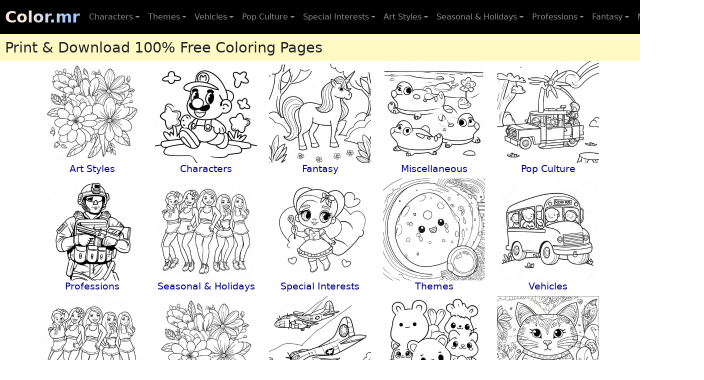

--- FILE ---
content_type: text/html; charset=utf-8
request_url: https://color.mr/
body_size: 12404
content:
<!DOCTYPE html>
<html lang="en">
<head>
    <meta charset="UTF-8">
    <meta name="viewport" content="width=device-width, initial-scale=1.0">
    <!-- Block for Title and Meta -->
    <title>
   Free Coloring Pages | Color.mr
</title>
    
    <meta name="description" content="Explore a wide range of Coloring Pages by Theme and Category. Find 1000s of printable coloring pages available for download in PDF format on Color.mr.">
	
    <!-- Hreflang links for SEO -->
    
        <link rel="alternate" hreflang="en" href="https://color.mr/" />
    
        <link rel="alternate" hreflang="pt" href="https://pt.color.mr/" />
    
        <link rel="alternate" hreflang="de" href="https://de.color.mr/" />
    
        <link rel="alternate" hreflang="fr" href="https://fr.color.mr/" />
    
        <link rel="alternate" hreflang="nl" href="https://nl.color.mr/" />
    
        <link rel="alternate" hreflang="es" href="https://es.color.mr/" />
    
        <link rel="alternate" hreflang="it" href="https://it.color.mr/" />
    
        <link rel="alternate" hreflang="pl" href="https://pl.color.mr/" />
    
        <link rel="alternate" hreflang="fi" href="https://fi.color.mr/" />
    
        <link rel="alternate" hreflang="da" href="https://dk.color.mr/" />
    
        <link rel="alternate" hreflang="sv" href="https://se.color.mr/" />
    
        <link rel="alternate" hreflang="no" href="https://no.color.mr/" />
    
        <link rel="alternate" hreflang="x-default" href="https://color.mr/" />
    

	
	    <meta name="robots" content="index, follow, max-image-preview:large, max-snippet:-1, max-video-preview:-1">
	
	
	
    <!-- Add Bootstrap CSS for styling the dropdown and navigation -->
    <link href="https://cdn.jsdelivr.net/npm/bootstrap@5.1.3/dist/css/bootstrap.min.css" rel="stylesheet">

	<link rel="canonical" href="https://color.mr/" />
	
    
    <!-- Favicon -->
    <link rel="icon" type="image/x-icon" href="/static/favicon.ico">

    <!-- PNG Icons -->
    <link rel="icon" type="image/png" sizes="16x16" href="/static/icon-16x16.png">
    <link rel="icon" type="image/png" sizes="24x24" href="/static/icon-24x24.png">
    <link rel="icon" type="image/png" sizes="32x32" href="/static/icon-32x32.png">
    <link rel="icon" type="image/png" sizes="36x36" href="/static/icon-36x36.png">
    <link rel="icon" type="image/png" sizes="48x48" href="/static/icon-48x48.png">
    <link rel="icon" type="image/png" sizes="72x72" href="/static/icon-72x72.png">
    <link rel="icon" type="image/png" sizes="96x96" href="/static/icon-96x96.png">
    <link rel="icon" type="image/png" sizes="128x128" href="/static/icon-128x128.png">
    <link rel="icon" type="image/png" sizes="144x144" href="/static/icon-144x144.png">
    <link rel="icon" type="image/png" sizes="152x152" href="/static/icon-152x152.png">
    <link rel="icon" type="image/png" sizes="160x160" href="/static/icon-160x160.png">
    <link rel="icon" type="image/png" sizes="192x192" href="/static/icon-192x192.png">
    <link rel="icon" type="image/png" sizes="196x196" href="/static/icon-196x196.png">
    <link rel="icon" type="image/png" sizes="256x256" href="/static/icon-256x256.png">
    <link rel="icon" type="image/png" sizes="384x384" href="/static/icon-384x384.png">
    <link rel="icon" type="image/png" sizes="512x512" href="/static/icon-512x512.png">

    <!-- Apple Touch Icons -->
    <link rel="apple-touch-icon" sizes="57x57" href="/static/apple-touch-icon-57x57.png">
    <link rel="apple-touch-icon" sizes="60x60" href="/static/apple-touch-icon-60x60.png">
    <link rel="apple-touch-icon" sizes="72x72" href="/static/apple-touch-icon-72x72.png">
    <link rel="apple-touch-icon" sizes="76x76" href="/static/apple-touch-icon-76x76.png">
    <link rel="apple-touch-icon" sizes="114x114" href="/static/apple-touch-icon-114x114.png">
    <link rel="apple-touch-icon" sizes="120x120" href="/static/apple-touch-icon-120x120.png">
    <link rel="apple-touch-icon" sizes="144x144" href="/static/apple-touch-icon-144x144.png">
    <link rel="apple-touch-icon" sizes="152x152" href="/static/apple-touch-icon-152x152.png">
    <link rel="apple-touch-icon" sizes="180x180" href="/static/apple-touch-icon-180x180.png">
    <link rel="apple-touch-icon" href="/static/apple-touch-icon.png">

    <!-- Microsoft Tiles -->
    <meta name="msapplication-TileColor" content="#ffffff">
    <meta name="msapplication-TileImage" content="/static/site-tile-150x150.png">
    <meta name="msapplication-square70x70logo" content="/static/site-tile-70x70.png">
    <meta name="msapplication-square150x150logo" content="/static/site-tile-150x150.png">
    <meta name="msapplication-wide310x150logo" content="/static/site-tile-310x150.png">
    <meta name="msapplication-square310x310logo" content="/static/site-tile-310x310.png">

    <!-- Manifest for Android -->
	<link rel="icon" type="image/png" sizes="36x36" href="/static/android-chrome-36x36.png">
	<link rel="icon" type="image/png" sizes="48x48" href="/static/android-chrome-48x48.png">
	<link rel="icon" type="image/png" sizes="72x72" href="/static/android-chrome-72x72.png">
	<link rel="icon" type="image/png" sizes="96x96" href="/static/android-chrome-96x96.png">
	<link rel="icon" type="image/png" sizes="144x144" href="/static/android-chrome-144x144.png">
	<link rel="icon" type="image/png" sizes="192x192" href="/static/android-chrome-192x192.png">
	<link rel="icon" type="image/png" sizes="256x256" href="/static/android-chrome-256x256.png">
	<link rel="icon" type="image/png" sizes="384x384" href="/static/android-chrome-384x384.png">
	<link rel="icon" type="image/png" sizes="512x512" href="/static/android-chrome-512x512.png">
	
    <!--link rel="manifest" href="/static/site.webmanifest">-->

    
    <!-- Preload Block -->
    
    <!-- Child templates will insert their preload links here -->
    

    <!-- Custom Styles -->
    <style>
        /* Top header background color: dark blue */
        header {
            background-color: #1b3a74;
            padding: 0.5rem;
            width: 100%;
        }
		
/* Wrapper around the tag list */
		.tag-list-wrapper {
		    overflow-x: auto; /* Enables horizontal scrolling */
		    overflow-y: hidden; /* Prevent vertical scroll */
		    white-space: nowrap; /* Force content onto one line */
		    scroll-behavior: smooth;
		    padding: 0px; /* Adjust the padding as needed */
		    margin: 0;
		    display: flex;
		    align-items: center;
		    position: relative;
		    max-width: 100%; /* Prevents the wrapper from exceeding the width of the screen */
		    box-sizing: border-box; /* Ensure padding is included in the width calculation */
		}

/* Static gradient effect for fading near the edges */
.gradient-left, .gradient-right {
    position: absolute;
    top: 0;
    bottom: 0;
    width: 40px;
    pointer-events: none;
    z-index: 2;
    transition: opacity 0.3s ease;
    display: block;
}

/* Left gradient */
.gradient-left {
    left: 0;
    background: linear-gradient(to right, rgba(255, 255, 255, 1), rgba(255, 255, 255, 0));
    opacity: 0; /* Hidden initially */
}

/* Right gradient */
.gradient-right {
    right: 0;
    background: linear-gradient(to left, rgba(255, 255, 255, 1), rgba(255, 255, 255, 0));
    opacity: 1; /* Visible initially */
}

/* The list of tags */
.tag-list {
    display: inline-flex; /* Ensures items are inline and allows them to scroll horizontally */
    gap: 2px;
    padding: 2px;
    white-space: nowrap; /* Prevent wrapping */
    z-index: 1;
    max-width: 100%; /* Ensures the tag list doesn't exceed the wrapper */
    box-sizing: border-box; /* Ensure padding is included in the width calculation */
}

/* The list of tags (images) */
.tag-list-image {
    display: flex; /* Allows flexible layout where items can wrap */
    gap: 2px; /* Controls the spacing between items */
    padding: 2px;
    flex-wrap: wrap; /* Enables wrapping of items onto new lines if necessary */
    z-index: 1;
    max-width: 100%; /* Ensures the tag list doesn't exceed the wrapper */
    box-sizing: border-box; /* Ensure padding is included in the width calculation */
}



/* Individual tags */
.tag-item {
    background-color: #f0f0f0;
    border-radius: 20px;
    padding: 8px 15px;
    font-size: 14px;
    text-decoration: none;
    color: #333;
    border: 1px solid #ccc;
    transition: background-color 0.3s, color 0.3s;
    white-space: nowrap; /* Prevent text from wrapping inside the tag */
}

/* Hide scrollbars on WebKit browsers */
.tag-list-wrapper::-webkit-scrollbar {
    display: none;
}

/* Optional: Hide scrollbar in Firefox */
.tag-list-wrapper {
    scrollbar-width: none;
}
		
		
		

        /* Logo styling */
        .logo {
            font-size: 2rem;
            font-weight: bold;
            color: #ffffff;
            margin: 0;
        }

        /* Align search bar to the right of the header */
        .search-bar-container {
            display: flex;
            justify-content: flex-end;
            align-items: center;
            width: 100%;
        }

        /* Search bar styling */
        .search-bar {
            max-width: 300px;
            width: 100%;
        }

        /* Ensure the navigation bar spans 100% width */
        nav.navbar {
			padding: 10px;
            background-color: #000000;
            border-radius: 0;
            color: white;
            width: 100vw;
        }

        .navbar-nav .nav-link {
            padding: 0.5rem 1rem;
            font-size: 1rem;
            color: #ffffff;
        }

        .navbar-nav .nav-link:hover,
        .navbar-nav .nav-link.active {
            color: #007bff;
            text-decoration: none;
        }

        .navbar-collapse {
            flex-grow: 1;
        }

        /* Category buttons styling */
        .category-grid {
            display: grid;
            grid-template-columns: repeat(auto-fill, minmax(200px, 1fr));
            gap: 1rem;
            width: 100%;
        }

        .category-card {
            text-align: center;
            width: 100%;
        }

        .category-card img {
            width: 100%;
            height: auto;
            border-radius: 5px;
        }

        .category-card-title {
            background-color: #007bff;
            color: white;
            padding: 0.5rem;
            border-radius: 5px;
        }

        /* Categories section styling */
        .categories-section {
            margin: 2rem 0;
            width: 100%;
        }

        .categories-list {
            display: flex;
            flex-wrap: wrap;
            justify-content: space-between;
            gap: 1rem;
        }

        .categories-list a {
            display: inline-block;
            padding: 0.5rem;
            background-color: #f8f9fa;
            border: 1px solid #ddd;
            border-radius: 4px;
            text-decoration: none;
            color: #333;
            transition: background-color 0.3s;
        }

        .categories-list a:hover {
            background-color: #007bff;
            color: white;
        }

        /* Footer background color: black */
        footer {
            background-color: #000000;
            color: white;
            padding: 2rem 0;
            width: 100%;
        }

        footer a {
            color: white;
            text-decoration: none;
        }

        footer a:hover {
            text-decoration: underline;
        }

        footer ul {
            list-style: none;
            padding: 0;
        }

        .alphabetical-links {
            display: flex;
            flex-wrap: wrap;
            gap: 10px;
        }

        .alphabetical-links a {
            padding: 0.5rem;
            background-color: #007bff;
            color: white;
            border-radius: 5px;
        }
		
		.full-width {
		    width: 100%;
		    max-width: 100%; /* Ensure no max-width restriction */
		    padding: 0; /* Optional: Remove default padding */
		    margin: 0 auto; /* Optional: Center the content */
		}
		
		.container-main-max {
		    width: 100%; /* Ensures the container is 100% wide */
		    max-width: 100%; /* Removes any max-width restrictions */
		    background-color: #fff9c4; /* Light yellow background */
		    margin: 0px; /* Adds margin of 20px on all sides (top, right, bottom, left) */
		    padding: 10px; /* Adds padding inside the container to prevent text from touching edges */
		    box-sizing: border-box; /* Ensures padding is included in the width calculation */
		}
		
		.container-main-max h1 {
		    font-size: 1.8rem; /* Smaller font size for the h1 */
		    margin: 0; /* Optional: remove extra margin from h1 */
		    padding: 0; /* Optional: remove padding from h1 */
		    text-align: left; /* Optional: center-align the text */
		}
		
		.under-main {
		    font-size: 1rem; /* Smaller font size for the h1 */
		    margin: 0px 5px; /* Optional: remove extra margin from h1 */
		    padding: 5px; /* Optional: remove padding from h1 */
		    text-align: left; /* Optional: center-align the text */
			
		}
		
		
/* Add rounded corners and borders to images */
.rounded-image {
}
		

		/* Style for the links (dark blue color and no underline) */
		.category-link {
		    color: #00008B; /* Dark blue color */
		    text-decoration: none; /* Remove underline from links */
		}

		/* Optionally, add a hover effect to make links stand out */
		.category-link:hover {
		    color: #0044cc; /* A lighter shade of blue on hover */
		    text-decoration: underline; /* Optional: Add underline on hover */
		}
		
		
	    .social-share-buttons a {
	        display: inline-block !important;
	        width: 50px !important;
	        height: 50px !important;
			margin-bottom: 10px !important; /* Adjust the bottom margin value as needed */
	    }

	    .social-share-buttons svg {
	        width: 50px !important;
	        height: 50px !important;
			margin-bottom: 10px !important; /* Adjust the bottom margin value as needed */
	    }
		
		#page-url {
		    width: 100%;               /* Take up the full width of the container */
		    max-width: 450px;           /* The width will not exceed 350px */
		    min-width: 200px;           /* Optionally, set a minimum width (optional) */
		    margin-bottom: 20px;        /* Adjust the bottom margin value as needed */
		    box-sizing: border-box;     /* Ensures padding is included in width calculation */
		}
		
		
		.tag-container {
		    font-family: Arial, sans-serif;
		    margin: 10px 0;  /* 10px for top and bottom, 0 for left and right */
		}
		
		.tag-container-keyword {
		    font-family: Arial, sans-serif;
		    margin: 10px 10px;  /* 10px for top and bottom, 0 for left and right */
		}
		


		.tag-item {
		    background-color: #f0f0f0;
		    border-radius: 20px;
		    padding: 8px 15px;
		    font-size: 14px;
		    text-decoration: none;
		    color: #333;
		    border: 1px solid #ccc;
		    transition: background-color 0.3s, color 0.3s;
		}

		.tag-item:hover {
		    background-color: #007bff;
		    color: white;
		    border-color: #007bff;
		}

		.tag-item:active {
		    background-color: #0056b3;
		}
		
		
		.gradient-text {
		  font-size: 2rem; /* Adjust font size as needed */
		  font-weight: bold;
		  background: linear-gradient(90deg, #ff9a9e, #fbc2eb, #ffecd2, #a1c4fd, #c2e9fb, #fcb69f, #ff9a9e);
		  background-size: 400%;
		  -webkit-background-clip: text;
		  -webkit-text-fill-color: transparent;
		  animation: rainbow 5s ease-in-out infinite;
		}

		@keyframes rainbow {
		  0% {
		    background-position: 0% 50%;
		  }
		  50% {
		    background-position: 100% 50%;
		  }
		  100% {
		    background-position: 0% 50%;
		  }
		}
		
		
		/* Set the default link color and remove underline */
		footer a {
		    color: white; /* Link color on black background */
		    text-decoration: none; /* Remove underline */
		}

		/* Set the hover state for links */
		footer a:hover {
		    color: #ccc; /* Light gray on hover */
		    text-decoration: underline; /* Optional: Add underline on hover */
		}

		/* Style for the language switcher text */
		.language-switcher h5 {
		    color: white; /* Ensure the "Change language" heading is white */
		}

		/* Optional: You can change the link separator (|) color to be lighter */
		.language-switcher {
		    color: white;
		}







		
    </style>
	
	
	<script async data-id="101465362" src="//static.getclicky.com/js"></script>
</head>
<body>

    <!-- Top header with logo and search bar -->
    <!--<header class="container-fluid d-flex justify-content-between align-items-center">
        <a href="/" class="text-decoration-none logo">Color.mr</a>-->

        <!-- Search bar aligned to the right -->
        <!--<div class="search-bar-container">
            <form class="d-flex">
                <input class="form-control search-bar" type="search" placeholder="Search..." aria-label="Search" style="margin-left: 5px;margin-right: 5px;">
                <button class="btn btn-outline-light" type="submit">Search</button>
            </form>
        </div> -->
    <!--</header> -->



<!-- Add CSS for hover functionality on large screens -->
<style>
    /* Show dropdowns on hover for larger screens */
    @media (min-width: 992px) {
        .nav-item.dropdown:hover .dropdown-menu {
            display: block;
            margin-top: 0;
        }
    }

    /* Align dropdown icon to be inline */
    .nav-item.dropdown .nav-link {
        display: inline-flex;
        align-items: center;
        white-space: nowrap;
    }

    .dropdown-menu {
        border-radius: 5px;
        box-shadow: 0px 4px 6px rgba(0, 0, 0, 0.1);
    }
</style>



	<main class="container full-width">
		
		<!-- Navigation Bar 100% width, no branding, only links -->
		<nav class="navbar navbar-expand-lg navbar-dark" style="width: 100%; background-color: black;">
		    <div class="container-fluid p-0" style="width: 100%">
				<a href="/" class="text-decoration-none logo gradient-text">Color.mr</a>
		        <button class="navbar-toggler" type="button" data-bs-toggle="collapse" data-bs-target="#navbarNav" aria-controls="navbarNav" aria-expanded="false" aria-label="Toggle navigation" style="margin-right: 10px;">
		            <span class="navbar-toggler-icon"></span>
		        </button>
		        <div class="collapse navbar-collapse" id="navbarNav" style="margin-left: 10px;">
		            <ul class="navbar-nav">
		                
		                    <li class="nav-item dropdown" style="display: inline-block;">
		                        <!-- Align text and arrow inline using inline-flex -->
		                        <a class="nav-link dropdown-toggle" href="/theme/characters" id="navbarDropdowncharacters" role="button" data-bs-toggle="dropdown" aria-expanded="false" style="display: inline-flex; align-items: center;">
		                            Characters <span style="display:none;">Coloring Pages</span>
		                        </a>
		                        <ul class="dropdown-menu" aria-labelledby="navbarDropdowncharacters">
		                            
		                                <li><a class="dropdown-item" href="/category/pokemon">Pokemon <span style="display:none;">Coloring Pages</span></a></li>
		                            
		                                <li><a class="dropdown-item" href="/category/hello-kitty">Hello Kitty <span style="display:none;">Coloring Pages</span></a></li>
		                            
		                                <li><a class="dropdown-item" href="/category/spider-man">Spider-Man <span style="display:none;">Coloring Pages</span></a></li>
		                            
		                                <li><a class="dropdown-item" href="/category/mario">Mario <span style="display:none;">Coloring Pages</span></a></li>
		                            
		                                <li><a class="dropdown-item" href="/category/spongebob">SpongeBob <span style="display:none;">Coloring Pages</span></a></li>
		                            
		                                <li><a class="dropdown-item" href="/category/frozen">Frozen <span style="display:none;">Coloring Pages</span></a></li>
		                            
		                                <li><a class="dropdown-item" href="/category/paw-patrol">Paw Patrol <span style="display:none;">Coloring Pages</span></a></li>
		                            
		                                <li><a class="dropdown-item" href="/category/toy-story">Toy Story <span style="display:none;">Coloring Pages</span></a></li>
		                            
		                                <li><a class="dropdown-item" href="/category/harry-potter">Harry Potter <span style="display:none;">Coloring Pages</span></a></li>
		                            
		                                <li><a class="dropdown-item" href="/category/my-little-pony">My Little Pony <span style="display:none;">Coloring Pages</span></a></li>
		                            
		                        </ul>
		                    </li>
		                
		                    <li class="nav-item dropdown" style="display: inline-block;">
		                        <!-- Align text and arrow inline using inline-flex -->
		                        <a class="nav-link dropdown-toggle" href="/theme/themes" id="navbarDropdownthemes" role="button" data-bs-toggle="dropdown" aria-expanded="false" style="display: inline-flex; align-items: center;">
		                            Themes <span style="display:none;">Coloring Pages</span>
		                        </a>
		                        <ul class="dropdown-menu" aria-labelledby="navbarDropdownthemes">
		                            
		                                <li><a class="dropdown-item" href="/category/animals">Animals <span style="display:none;">Coloring Pages</span></a></li>
		                            
		                                <li><a class="dropdown-item" href="/category/nature">Nature <span style="display:none;">Coloring Pages</span></a></li>
		                            
		                                <li><a class="dropdown-item" href="/category/space">Space <span style="display:none;">Coloring Pages</span></a></li>
		                            
		                                <li><a class="dropdown-item" href="/category/food">Food <span style="display:none;">Coloring Pages</span></a></li>
		                            
		                                <li><a class="dropdown-item" href="/category/sports">Sports <span style="display:none;">Coloring Pages</span></a></li>
		                            
		                                <li><a class="dropdown-item" href="/category/machines">Machines <span style="display:none;">Coloring Pages</span></a></li>
		                            
		                                <li><a class="dropdown-item" href="/category/dinosaurs">Dinosaurs <span style="display:none;">Coloring Pages</span></a></li>
		                            
		                                <li><a class="dropdown-item" href="/category/educational">Educational <span style="display:none;">Coloring Pages</span></a></li>
		                            
		                                <li><a class="dropdown-item" href="/category/religious">Religious <span style="display:none;">Coloring Pages</span></a></li>
		                            
		                        </ul>
		                    </li>
		                
		                    <li class="nav-item dropdown" style="display: inline-block;">
		                        <!-- Align text and arrow inline using inline-flex -->
		                        <a class="nav-link dropdown-toggle" href="/theme/vehicles" id="navbarDropdownvehicles" role="button" data-bs-toggle="dropdown" aria-expanded="false" style="display: inline-flex; align-items: center;">
		                            Vehicles <span style="display:none;">Coloring Pages</span>
		                        </a>
		                        <ul class="dropdown-menu" aria-labelledby="navbarDropdownvehicles">
		                            
		                                <li><a class="dropdown-item" href="/category/cars">Cars <span style="display:none;">Coloring Pages</span></a></li>
		                            
		                                <li><a class="dropdown-item" href="/category/trains">Trains <span style="display:none;">Coloring Pages</span></a></li>
		                            
		                                <li><a class="dropdown-item" href="/category/fire-trucks">Fire Trucks <span style="display:none;">Coloring Pages</span></a></li>
		                            
		                                <li><a class="dropdown-item" href="/category/rockets">Rockets <span style="display:none;">Coloring Pages</span></a></li>
		                            
		                                <li><a class="dropdown-item" href="/category/airplanes">Airplanes <span style="display:none;">Coloring Pages</span></a></li>
		                            
		                                <li><a class="dropdown-item" href="/category/motorcycles">Motorcycles <span style="display:none;">Coloring Pages</span></a></li>
		                            
		                                <li><a class="dropdown-item" href="/category/boats">Boats <span style="display:none;">Coloring Pages</span></a></li>
		                            
		                                <li><a class="dropdown-item" href="/category/bicycles">Bicycles <span style="display:none;">Coloring Pages</span></a></li>
		                            
		                                <li><a class="dropdown-item" href="/category/construction-vehicles">Construction Vehicles <span style="display:none;">Coloring Pages</span></a></li>
		                            
		                                <li><a class="dropdown-item" href="/category/buses">Buses <span style="display:none;">Coloring Pages</span></a></li>
		                            
		                        </ul>
		                    </li>
		                
		                    <li class="nav-item dropdown" style="display: inline-block;">
		                        <!-- Align text and arrow inline using inline-flex -->
		                        <a class="nav-link dropdown-toggle" href="/theme/pop-culture" id="navbarDropdownpop-culture" role="button" data-bs-toggle="dropdown" aria-expanded="false" style="display: inline-flex; align-items: center;">
		                            Pop Culture <span style="display:none;">Coloring Pages</span>
		                        </a>
		                        <ul class="dropdown-menu" aria-labelledby="navbarDropdownpop-culture">
		                            
		                                <li><a class="dropdown-item" href="/category/celebrities">Celebrities <span style="display:none;">Coloring Pages</span></a></li>
		                            
		                                <li><a class="dropdown-item" href="/category/minecraft">Minecraft <span style="display:none;">Coloring Pages</span></a></li>
		                            
		                                <li><a class="dropdown-item" href="/category/roblox">Roblox <span style="display:none;">Coloring Pages</span></a></li>
		                            
		                                <li><a class="dropdown-item" href="/category/fortnite">Fortnite <span style="display:none;">Coloring Pages</span></a></li>
		                            
		                                <li><a class="dropdown-item" href="/category/lego">Lego <span style="display:none;">Coloring Pages</span></a></li>
		                            
		                                <li><a class="dropdown-item" href="/category/squishmallow">Squishmallow <span style="display:none;">Coloring Pages</span></a></li>
		                            
		                                <li><a class="dropdown-item" href="/category/kawaii">Kawaii <span style="display:none;">Coloring Pages</span></a></li>
		                            
		                                <li><a class="dropdown-item" href="/category/video-games">Video Games <span style="display:none;">Coloring Pages</span></a></li>
		                            
		                        </ul>
		                    </li>
		                
		                    <li class="nav-item dropdown" style="display: inline-block;">
		                        <!-- Align text and arrow inline using inline-flex -->
		                        <a class="nav-link dropdown-toggle" href="/theme/special-interests" id="navbarDropdownspecial-interests" role="button" data-bs-toggle="dropdown" aria-expanded="false" style="display: inline-flex; align-items: center;">
		                            Special Interests <span style="display:none;">Coloring Pages</span>
		                        </a>
		                        <ul class="dropdown-menu" aria-labelledby="navbarDropdownspecial-interests">
		                            
		                                <li><a class="dropdown-item" href="/category/for-adults">For Adults <span style="display:none;">Coloring Pages</span></a></li>
		                            
		                                <li><a class="dropdown-item" href="/category/for-girls">For Girls <span style="display:none;">Coloring Pages</span></a></li>
		                            
		                                <li><a class="dropdown-item" href="/category/for-boys">For Boys <span style="display:none;">Coloring Pages</span></a></li>
		                            
		                        </ul>
		                    </li>
		                
		                    <li class="nav-item dropdown" style="display: inline-block;">
		                        <!-- Align text and arrow inline using inline-flex -->
		                        <a class="nav-link dropdown-toggle" href="/theme/art-styles" id="navbarDropdownart-styles" role="button" data-bs-toggle="dropdown" aria-expanded="false" style="display: inline-flex; align-items: center;">
		                            Art Styles <span style="display:none;">Coloring Pages</span>
		                        </a>
		                        <ul class="dropdown-menu" aria-labelledby="navbarDropdownart-styles">
		                            
		                                <li><a class="dropdown-item" href="/category/mandalas">Mandalas <span style="display:none;">Coloring Pages</span></a></li>
		                            
		                                <li><a class="dropdown-item" href="/category/abstract-art">Abstract Art <span style="display:none;">Coloring Pages</span></a></li>
		                            
		                                <li><a class="dropdown-item" href="/category/zentangle">Zentangle <span style="display:none;">Coloring Pages</span></a></li>
		                            
		                                <li><a class="dropdown-item" href="/category/pop-art">Pop Art <span style="display:none;">Coloring Pages</span></a></li>
		                            
		                                <li><a class="dropdown-item" href="/category/minimalism">Minimalism <span style="display:none;">Coloring Pages</span></a></li>
		                            
		                                <li><a class="dropdown-item" href="/category/graffiti">Graffiti <span style="display:none;">Coloring Pages</span></a></li>
		                            
		                                <li><a class="dropdown-item" href="/category/cubism">Cubism <span style="display:none;">Coloring Pages</span></a></li>
		                            
		                                <li><a class="dropdown-item" href="/category/impressionism">Impressionism <span style="display:none;">Coloring Pages</span></a></li>
		                            
		                                <li><a class="dropdown-item" href="/category/surrealism">Surrealism <span style="display:none;">Coloring Pages</span></a></li>
		                            
		                        </ul>
		                    </li>
		                
		                    <li class="nav-item dropdown" style="display: inline-block;">
		                        <!-- Align text and arrow inline using inline-flex -->
		                        <a class="nav-link dropdown-toggle" href="/theme/seasonal-and-holidays" id="navbarDropdownseasonal-and-holidays" role="button" data-bs-toggle="dropdown" aria-expanded="false" style="display: inline-flex; align-items: center;">
		                            Seasonal & Holidays <span style="display:none;">Coloring Pages</span>
		                        </a>
		                        <ul class="dropdown-menu" aria-labelledby="navbarDropdownseasonal-and-holidays">
		                            
		                                <li><a class="dropdown-item" href="/category/fall">Fall & Autumn <span style="display:none;">Coloring Pages</span></a></li>
		                            
		                                <li><a class="dropdown-item" href="/category/halloween">Halloween <span style="display:none;">Coloring Pages</span></a></li>
		                            
		                                <li><a class="dropdown-item" href="/category/christmas">Christmas <span style="display:none;">Coloring Pages</span></a></li>
		                            
		                                <li><a class="dropdown-item" href="/category/thanksgiving">Thanksgiving <span style="display:none;">Coloring Pages</span></a></li>
		                            
		                                <li><a class="dropdown-item" href="/category/valentines-day">Valentine’s Day <span style="display:none;">Coloring Pages</span></a></li>
		                            
		                                <li><a class="dropdown-item" href="/category/easter">Easter <span style="display:none;">Coloring Pages</span></a></li>
		                            
		                                <li><a class="dropdown-item" href="/category/new-years">New Year’s <span style="display:none;">Coloring Pages</span></a></li>
		                            
		                                <li><a class="dropdown-item" href="/category/mothers-day">Mother’s Day <span style="display:none;">Coloring Pages</span></a></li>
		                            
		                                <li><a class="dropdown-item" href="/category/diwali">Diwali <span style="display:none;">Coloring Pages</span></a></li>
		                            
		                                <li><a class="dropdown-item" href="/category/4th-of-july">4th of July <span style="display:none;">Coloring Pages</span></a></li>
		                            
		                                <li><a class="dropdown-item" href="/category/hanukkah">Hanukkah <span style="display:none;">Coloring Pages</span></a></li>
		                            
		                                <li><a class="dropdown-item" href="/category/winter">Winter <span style="display:none;">Coloring Pages</span></a></li>
		                            
		                                <li><a class="dropdown-item" href="/category/summer">Summer <span style="display:none;">Coloring Pages</span></a></li>
		                            
		                                <li><a class="dropdown-item" href="/category/spring">Spring <span style="display:none;">Coloring Pages</span></a></li>
		                            
		                        </ul>
		                    </li>
		                
		                    <li class="nav-item dropdown" style="display: inline-block;">
		                        <!-- Align text and arrow inline using inline-flex -->
		                        <a class="nav-link dropdown-toggle" href="/theme/professions" id="navbarDropdownprofessions" role="button" data-bs-toggle="dropdown" aria-expanded="false" style="display: inline-flex; align-items: center;">
		                            Professions <span style="display:none;">Coloring Pages</span>
		                        </a>
		                        <ul class="dropdown-menu" aria-labelledby="navbarDropdownprofessions">
		                            
		                                <li><a class="dropdown-item" href="/category/firefighter">Firefighter <span style="display:none;">Coloring Pages</span></a></li>
		                            
		                                <li><a class="dropdown-item" href="/category/teacher">Teacher <span style="display:none;">Coloring Pages</span></a></li>
		                            
		                                <li><a class="dropdown-item" href="/category/astronaut">Astronaut <span style="display:none;">Coloring Pages</span></a></li>
		                            
		                                <li><a class="dropdown-item" href="/category/doctor">Doctor <span style="display:none;">Coloring Pages</span></a></li>
		                            
		                                <li><a class="dropdown-item" href="/category/police">Police <span style="display:none;">Coloring Pages</span></a></li>
		                            
		                                <li><a class="dropdown-item" href="/category/chef">Chef <span style="display:none;">Coloring Pages</span></a></li>
		                            
		                                <li><a class="dropdown-item" href="/category/pilot">Pilot <span style="display:none;">Coloring Pages</span></a></li>
		                            
		                                <li><a class="dropdown-item" href="/category/engineer">Engineer <span style="display:none;">Coloring Pages</span></a></li>
		                            
		                                <li><a class="dropdown-item" href="/category/construction-worker">Construction Worker <span style="display:none;">Coloring Pages</span></a></li>
		                            
		                                <li><a class="dropdown-item" href="/category/scientist">Scientist <span style="display:none;">Coloring Pages</span></a></li>
		                            
		                                <li><a class="dropdown-item" href="/category/artist">Artist <span style="display:none;">Coloring Pages</span></a></li>
		                            
		                                <li><a class="dropdown-item" href="/category/musician">Musician <span style="display:none;">Coloring Pages</span></a></li>
		                            
		                                <li><a class="dropdown-item" href="/category/people">People <span style="display:none;">Coloring Pages</span></a></li>
		                            
		                        </ul>
		                    </li>
		                
		                    <li class="nav-item dropdown" style="display: inline-block;">
		                        <!-- Align text and arrow inline using inline-flex -->
		                        <a class="nav-link dropdown-toggle" href="/theme/fantasy" id="navbarDropdownfantasy" role="button" data-bs-toggle="dropdown" aria-expanded="false" style="display: inline-flex; align-items: center;">
		                            Fantasy <span style="display:none;">Coloring Pages</span>
		                        </a>
		                        <ul class="dropdown-menu" aria-labelledby="navbarDropdownfantasy">
		                            
		                                <li><a class="dropdown-item" href="/category/princesses">Princesses <span style="display:none;">Coloring Pages</span></a></li>
		                            
		                                <li><a class="dropdown-item" href="/category/unicorns">Unicorns <span style="display:none;">Coloring Pages</span></a></li>
		                            
		                                <li><a class="dropdown-item" href="/category/dragons">Dragons <span style="display:none;">Coloring Pages</span></a></li>
		                            
		                                <li><a class="dropdown-item" href="/category/mermaids">Mermaids <span style="display:none;">Coloring Pages</span></a></li>
		                            
		                                <li><a class="dropdown-item" href="/category/fairies">Fairies <span style="display:none;">Coloring Pages</span></a></li>
		                            
		                                <li><a class="dropdown-item" href="/category/wizards">Wizards <span style="display:none;">Coloring Pages</span></a></li>
		                            
		                                <li><a class="dropdown-item" href="/category/magical-creatures">Magical Creatures <span style="display:none;">Coloring Pages</span></a></li>
		                            
		                                <li><a class="dropdown-item" href="/category/knights-castles">Knights & Castles <span style="display:none;">Coloring Pages</span></a></li>
		                            
		                                <li><a class="dropdown-item" href="/category/mythical-beasts">Mythical Beasts <span style="display:none;">Coloring Pages</span></a></li>
		                            
		                                <li><a class="dropdown-item" href="/category/elves">Elves <span style="display:none;">Coloring Pages</span></a></li>
		                            
		                                <li><a class="dropdown-item" href="/category/phoenix">Phoenix <span style="display:none;">Coloring Pages</span></a></li>
		                            
		                                <li><a class="dropdown-item" href="/category/trolls-goblins">Trolls & Goblins <span style="display:none;">Coloring Pages</span></a></li>
		                            
		                        </ul>
		                    </li>
		                
		                    <li class="nav-item dropdown" style="display: inline-block;">
		                        <!-- Align text and arrow inline using inline-flex -->
		                        <a class="nav-link dropdown-toggle" href="/theme/miscellaneous" id="navbarDropdownmiscellaneous" role="button" data-bs-toggle="dropdown" aria-expanded="false" style="display: inline-flex; align-items: center;">
		                            Miscellaneous <span style="display:none;">Coloring Pages</span>
		                        </a>
		                        <ul class="dropdown-menu" aria-labelledby="navbarDropdownmiscellaneous">
		                            
		                                <li><a class="dropdown-item" href="/category/miscellaneous">Miscellaneous <span style="display:none;">Coloring Pages</span></a></li>
		                            
		                        </ul>
		                    </li>
		                
		            </ul>
		        </div>
		    </div>
		</nav>
	    

	
	<div class="container-main-max full-width">
	    <h1>Print & Download 100% Free Coloring Pages</h1>
	</div>
	


	<div class="container">

	    <div class="row">
	        <div class="col-12">

				
				    <div class="row">
				        

				        <!-- Loop through themes -->
				        
				            <div class="col-6 col-md-4 col-lg-2-4">
				                <a href="/theme/art-styles" class="d-block text-center category-link">
				                    <div class="image-container">
				                        <img 
				                          src="/thumbnails/9897_8144.jpg" 
				                          class="img-fluid mb-2 rounded-image" 
				                          alt="Coloring Pages Art Styles"
				                          loading="eager">
				                    </div>
				                    <h2 class="small text-center title-hide-coloring-page">
				                        Art Styles <span style="display:none;">Coloring Pages</span>
				                    </h2>
				                </a>
				            </div>
				            
				        
				            <div class="col-6 col-md-4 col-lg-2-4">
				                <a href="/theme/characters" class="d-block text-center category-link">
				                    <div class="image-container">
				                        <img 
				                          src="/thumbnails/9367_7652.jpg" 
				                          class="img-fluid mb-2 rounded-image" 
				                          alt="Coloring Pages Characters"
				                          loading="eager">
				                    </div>
				                    <h2 class="small text-center title-hide-coloring-page">
				                        Characters <span style="display:none;">Coloring Pages</span>
				                    </h2>
				                </a>
				            </div>
				            
				        
				            <div class="col-6 col-md-4 col-lg-2-4">
				                <a href="/theme/fantasy" class="d-block text-center category-link">
				                    <div class="image-container">
				                        <img 
				                          src="/thumbnails/9987_8216.jpg" 
				                          class="img-fluid mb-2 rounded-image" 
				                          alt="Coloring Pages Fantasy"
				                          loading="eager">
				                    </div>
				                    <h2 class="small text-center title-hide-coloring-page">
				                        Fantasy <span style="display:none;">Coloring Pages</span>
				                    </h2>
				                </a>
				            </div>
				            
				        
				            <div class="col-6 col-md-4 col-lg-2-4">
				                <a href="/theme/miscellaneous" class="d-block text-center category-link">
				                    <div class="image-container">
				                        <img 
				                          src="/thumbnails/9967_8200.jpg" 
				                          class="img-fluid mb-2 rounded-image" 
				                          alt="Coloring Pages Miscellaneous"
				                          loading="eager">
				                    </div>
				                    <h2 class="small text-center title-hide-coloring-page">
				                        Miscellaneous <span style="display:none;">Coloring Pages</span>
				                    </h2>
				                </a>
				            </div>
				            
				        
				            <div class="col-6 col-md-4 col-lg-2-4">
				                <a href="/theme/pop-culture" class="d-block text-center category-link">
				                    <div class="image-container">
				                        <img 
				                          src="/thumbnails/9807_8072.jpg" 
				                          class="img-fluid mb-2 rounded-image" 
				                          alt="Coloring Pages Pop Culture"
				                          loading="eager">
				                    </div>
				                    <h2 class="small text-center title-hide-coloring-page">
				                        Pop Culture <span style="display:none;">Coloring Pages</span>
				                    </h2>
				                </a>
				            </div>
				            
				        
				            <div class="col-6 col-md-4 col-lg-2-4">
				                <a href="/theme/professions" class="d-block text-center category-link">
				                    <div class="image-container">
				                        <img 
				                          src="/thumbnails/9067_7412.jpg" 
				                          class="img-fluid mb-2 rounded-image" 
				                          alt="Coloring Pages Professions"
				                          loading="eager">
				                    </div>
				                    <h2 class="small text-center title-hide-coloring-page">
				                        Professions <span style="display:none;">Coloring Pages</span>
				                    </h2>
				                </a>
				            </div>
				            
				        
				            <div class="col-6 col-md-4 col-lg-2-4">
				                <a href="/theme/seasonal-and-holidays" class="d-block text-center category-link">
				                    <div class="image-container">
				                        <img 
				                          src="/thumbnails/9997_8223.jpg" 
				                          class="img-fluid mb-2 rounded-image" 
				                          alt="Coloring Pages Seasonal &amp; Holidays"
				                          loading="eager">
				                    </div>
				                    <h2 class="small text-center title-hide-coloring-page">
				                        Seasonal &amp; Holidays <span style="display:none;">Coloring Pages</span>
				                    </h2>
				                </a>
				            </div>
				            
				        
				            <div class="col-6 col-md-4 col-lg-2-4">
				                <a href="/theme/special-interests" class="d-block text-center category-link">
				                    <div class="image-container">
				                        <img 
				                          src="/thumbnails/9887_8136.jpg" 
				                          class="img-fluid mb-2 rounded-image" 
				                          alt="Coloring Pages Special Interests"
				                          loading="eager">
				                    </div>
				                    <h2 class="small text-center title-hide-coloring-page">
				                        Special Interests <span style="display:none;">Coloring Pages</span>
				                    </h2>
				                </a>
				            </div>
				            
				        
				            <div class="col-6 col-md-4 col-lg-2-4">
				                <a href="/theme/themes" class="d-block text-center category-link">
				                    <div class="image-container">
				                        <img 
				                          src="/thumbnails/9917_8160.jpg" 
				                          class="img-fluid mb-2 rounded-image" 
				                          alt="Coloring Pages Themes"
				                          loading="eager">
				                    </div>
				                    <h2 class="small text-center title-hide-coloring-page">
				                        Themes <span style="display:none;">Coloring Pages</span>
				                    </h2>
				                </a>
				            </div>
				            
				        
				            <div class="col-6 col-md-4 col-lg-2-4">
				                <a href="/theme/vehicles" class="d-block text-center category-link">
				                    <div class="image-container">
				                        <img 
				                          src="/thumbnails/9977_8208.jpg" 
				                          class="img-fluid mb-2 rounded-image" 
				                          alt="Coloring Pages Vehicles"
				                          loading="eager">
				                    </div>
				                    <h2 class="small text-center title-hide-coloring-page">
				                        Vehicles <span style="display:none;">Coloring Pages</span>
				                    </h2>
				                </a>
				            </div>
				            
				        

				        <!-- Loop through categories -->
				        
				            <div class="col-6 col-md-4 col-lg-2-4">
				                <a href="/category/4th-of-july" class="d-block text-center category-link">
				                    <div class="image-container">
				                        <img 
				                          src="/thumbnails/9997_8223.jpg" 
				                          class="img-fluid mb-2 rounded-image" 
				                          alt="4th Of July Coloring Pages"
				                          loading="eager">
				                    </div>
				                    <h3 class="small text-center title-hide-coloring-page">
				                        4th Of July <span style="display:none;">Coloring Pages</span>
				                    </h3>
				                </a>
				            </div>
				            
				        
				            <div class="col-6 col-md-4 col-lg-2-4">
				                <a href="/category/abstract-art" class="d-block text-center category-link">
				                    <div class="image-container">
				                        <img 
				                          src="/thumbnails/9897_8144.jpg" 
				                          class="img-fluid mb-2 rounded-image" 
				                          alt="Abstract Art Coloring Pages"
				                          loading="eager">
				                    </div>
				                    <h3 class="small text-center title-hide-coloring-page">
				                        Abstract Art <span style="display:none;">Coloring Pages</span>
				                    </h3>
				                </a>
				            </div>
				            
				        
				            <div class="col-6 col-md-4 col-lg-2-4">
				                <a href="/category/airplanes" class="d-block text-center category-link">
				                    <div class="image-container">
				                        <img 
				                          src="/thumbnails/74396_61383.jpg" 
				                          class="img-fluid mb-2 rounded-image" 
				                          alt="Airplanes Coloring Pages"
				                          loading="eager">
				                    </div>
				                    <h3 class="small text-center title-hide-coloring-page">
				                        Airplanes <span style="display:none;">Coloring Pages</span>
				                    </h3>
				                </a>
				            </div>
				            
				        
				            <div class="col-6 col-md-4 col-lg-2-4">
				                <a href="/category/animals" class="d-block text-center category-link">
				                    <div class="image-container">
				                        <img 
				                          src="/thumbnails/9777_8048.jpg" 
				                          class="img-fluid mb-2 rounded-image" 
				                          alt="Animals Coloring Pages"
				                          loading="eager">
				                    </div>
				                    <h3 class="small text-center title-hide-coloring-page">
				                        Animals <span style="display:none;">Coloring Pages</span>
				                    </h3>
				                </a>
				            </div>
				            
				        
				            <div class="col-6 col-md-4 col-lg-2-4">
				                <a href="/category/artist" class="d-block text-center category-link">
				                    <div class="image-container">
				                        <img 
				                          src="/thumbnails/72785_60104.jpg" 
				                          class="img-fluid mb-2 rounded-image" 
				                          alt="Artist Coloring Pages"
				                          loading="eager">
				                    </div>
				                    <h3 class="small text-center title-hide-coloring-page">
				                        Artist <span style="display:none;">Coloring Pages</span>
				                    </h3>
				                </a>
				            </div>
				            
				        
				            <div class="col-6 col-md-4 col-lg-2-4">
				                <a href="/category/astronaut" class="d-block text-center category-link">
				                    <div class="image-container">
				                        <img 
				                          src="/thumbnails/22314_20600.jpg" 
				                          class="img-fluid mb-2 rounded-image" 
				                          alt="Astronaut Coloring Pages"
				                          loading="eager">
				                    </div>
				                    <h3 class="small text-center title-hide-coloring-page">
				                        Astronaut <span style="display:none;">Coloring Pages</span>
				                    </h3>
				                </a>
				            </div>
				            
				        
				            <div class="col-6 col-md-4 col-lg-2-4">
				                <a href="/category/bicycles" class="d-block text-center category-link">
				                    <div class="image-container">
				                        <img 
				                          src="/thumbnails/73025_60292.jpg" 
				                          class="img-fluid mb-2 rounded-image" 
				                          alt="Bicycles Coloring Pages"
				                          loading="eager">
				                    </div>
				                    <h3 class="small text-center title-hide-coloring-page">
				                        Bicycles <span style="display:none;">Coloring Pages</span>
				                    </h3>
				                </a>
				            </div>
				            
				        
				            <div class="col-6 col-md-4 col-lg-2-4">
				                <a href="/category/boats" class="d-block text-center category-link">
				                    <div class="image-container">
				                        <img 
				                          src="/thumbnails/58866_48896.jpg" 
				                          class="img-fluid mb-2 rounded-image" 
				                          alt="Boats Coloring Pages"
				                          loading="eager">
				                    </div>
				                    <h3 class="small text-center title-hide-coloring-page">
				                        Boats <span style="display:none;">Coloring Pages</span>
				                    </h3>
				                </a>
				            </div>
				            
				        
				            <div class="col-6 col-md-4 col-lg-2-4">
				                <a href="/category/buses" class="d-block text-center category-link">
				                    <div class="image-container">
				                        <img 
				                          src="/thumbnails/9977_8208.jpg" 
				                          class="img-fluid mb-2 rounded-image" 
				                          alt="Buses Coloring Pages"
				                          loading="eager">
				                    </div>
				                    <h3 class="small text-center title-hide-coloring-page">
				                        Buses <span style="display:none;">Coloring Pages</span>
				                    </h3>
				                </a>
				            </div>
				            
				        
				            <div class="col-6 col-md-4 col-lg-2-4">
				                <a href="/category/cars" class="d-block text-center category-link">
				                    <div class="image-container">
				                        <img 
				                          src="/thumbnails/9387_7668.jpg" 
				                          class="img-fluid mb-2 rounded-image" 
				                          alt="Cars Coloring Pages"
				                          loading="eager">
				                    </div>
				                    <h3 class="small text-center title-hide-coloring-page">
				                        Cars <span style="display:none;">Coloring Pages</span>
				                    </h3>
				                </a>
				            </div>
				            
				        
				            <div class="col-6 col-md-4 col-lg-2-4">
				                <a href="/category/celebrities" class="d-block text-center category-link">
				                    <div class="image-container">
				                        <img 
				                          src="/thumbnails/9197_7516.jpg" 
				                          class="img-fluid mb-2 rounded-image" 
				                          alt="Celebrities Coloring Pages"
				                          loading="eager">
				                    </div>
				                    <h3 class="small text-center title-hide-coloring-page">
				                        Celebrities <span style="display:none;">Coloring Pages</span>
				                    </h3>
				                </a>
				            </div>
				            
				        
				            <div class="col-6 col-md-4 col-lg-2-4">
				                <a href="/category/chef" class="d-block text-center category-link">
				                    <div class="image-container">
				                        <img 
				                          src="/thumbnails/25286_23124.jpg" 
				                          class="img-fluid mb-2 rounded-image" 
				                          alt="Chef Coloring Pages"
				                          loading="eager">
				                    </div>
				                    <h3 class="small text-center title-hide-coloring-page">
				                        Chef <span style="display:none;">Coloring Pages</span>
				                    </h3>
				                </a>
				            </div>
				            
				        
				            <div class="col-6 col-md-4 col-lg-2-4">
				                <a href="/category/christmas" class="d-block text-center category-link">
				                    <div class="image-container">
				                        <img 
				                          src="/thumbnails/92_80.jpg" 
				                          class="img-fluid mb-2 rounded-image" 
				                          alt="Christmas Coloring Pages"
				                          loading="eager">
				                    </div>
				                    <h3 class="small text-center title-hide-coloring-page">
				                        Christmas <span style="display:none;">Coloring Pages</span>
				                    </h3>
				                </a>
				            </div>
				            
				        
				            <div class="col-6 col-md-4 col-lg-2-4">
				                <a href="/category/construction-vehicles" class="d-block text-center category-link">
				                    <div class="image-container">
				                        <img 
				                          src="/thumbnails/872_700.jpg" 
				                          class="img-fluid mb-2 rounded-image" 
				                          alt="Construction Vehicles Coloring Pages"
				                          loading="eager">
				                    </div>
				                    <h3 class="small text-center title-hide-coloring-page">
				                        Construction Vehicles <span style="display:none;">Coloring Pages</span>
				                    </h3>
				                </a>
				            </div>
				            
				        
				            <div class="col-6 col-md-4 col-lg-2-4">
				                <a href="/category/construction-worker" class="d-block text-center category-link">
				                    <div class="image-container">
				                        <img 
				                          src="/thumbnails/49185_40852.jpg" 
				                          class="img-fluid mb-2 rounded-image" 
				                          alt="Construction Worker Coloring Pages"
				                          loading="eager">
				                    </div>
				                    <h3 class="small text-center title-hide-coloring-page">
				                        Construction Worker <span style="display:none;">Coloring Pages</span>
				                    </h3>
				                </a>
				            </div>
				            
				        
				            <div class="col-6 col-md-4 col-lg-2-4">
				                <a href="/category/dinosaurs" class="d-block text-center category-link">
				                    <div class="image-container">
				                        <img 
				                          src="/thumbnails/932_748.jpg" 
				                          class="img-fluid mb-2 rounded-image" 
				                          alt="Dinosaurs Coloring Pages"
				                          loading="eager">
				                    </div>
				                    <h3 class="small text-center title-hide-coloring-page">
				                        Dinosaurs <span style="display:none;">Coloring Pages</span>
				                    </h3>
				                </a>
				            </div>
				            
				        
				            <div class="col-6 col-md-4 col-lg-2-4">
				                <a href="/category/diwali" class="d-block text-center category-link">
				                    <div class="image-container">
				                        <img 
				                          src="/thumbnails/71284_58916.jpg" 
				                          class="img-fluid mb-2 rounded-image" 
				                          alt="Diwali Coloring Pages"
				                          loading="eager">
				                    </div>
				                    <h3 class="small text-center title-hide-coloring-page">
				                        Diwali <span style="display:none;">Coloring Pages</span>
				                    </h3>
				                </a>
				            </div>
				            
				        
				            <div class="col-6 col-md-4 col-lg-2-4">
				                <a href="/category/doctor" class="d-block text-center category-link">
				                    <div class="image-container">
				                        <img 
				                          src="/thumbnails/8246_6688.jpg" 
				                          class="img-fluid mb-2 rounded-image" 
				                          alt="Doctor Coloring Pages"
				                          loading="eager">
				                    </div>
				                    <h3 class="small text-center title-hide-coloring-page">
				                        Doctor <span style="display:none;">Coloring Pages</span>
				                    </h3>
				                </a>
				            </div>
				            
				        
				            <div class="col-6 col-md-4 col-lg-2-4">
				                <a href="/category/dragons" class="d-block text-center category-link">
				                    <div class="image-container">
				                        <img 
				                          src="/thumbnails/72124_59584.jpg" 
				                          class="img-fluid mb-2 rounded-image" 
				                          alt="Dragons Coloring Pages"
				                          loading="eager">
				                    </div>
				                    <h3 class="small text-center title-hide-coloring-page">
				                        Dragons <span style="display:none;">Coloring Pages</span>
				                    </h3>
				                </a>
				            </div>
				            
				        
				            <div class="col-6 col-md-4 col-lg-2-4">
				                <a href="/category/easter" class="d-block text-center category-link">
				                    <div class="image-container">
				                        <img 
				                          src="/thumbnails/7425_6040.jpg" 
				                          class="img-fluid mb-2 rounded-image" 
				                          alt="Easter Coloring Pages"
				                          loading="eager">
				                    </div>
				                    <h3 class="small text-center title-hide-coloring-page">
				                        Easter <span style="display:none;">Coloring Pages</span>
				                    </h3>
				                </a>
				            </div>
				            
				        
				            <div class="col-6 col-md-4 col-lg-2-4">
				                <a href="/category/educational" class="d-block text-center category-link">
				                    <div class="image-container">
				                        <img 
				                          src="/thumbnails/9837_8096.jpg" 
				                          class="img-fluid mb-2 rounded-image" 
				                          alt="Educational Coloring Pages"
				                          loading="eager">
				                    </div>
				                    <h3 class="small text-center title-hide-coloring-page">
				                        Educational <span style="display:none;">Coloring Pages</span>
				                    </h3>
				                </a>
				            </div>
				            
				        
				            <div class="col-6 col-md-4 col-lg-2-4">
				                <a href="/category/elves" class="d-block text-center category-link">
				                    <div class="image-container">
				                        <img 
				                          src="/thumbnails/9937_8176.jpg" 
				                          class="img-fluid mb-2 rounded-image" 
				                          alt="Elves Coloring Pages"
				                          loading="eager">
				                    </div>
				                    <h3 class="small text-center title-hide-coloring-page">
				                        Elves <span style="display:none;">Coloring Pages</span>
				                    </h3>
				                </a>
				            </div>
				            
				        
				            <div class="col-6 col-md-4 col-lg-2-4">
				                <a href="/category/engineer" class="d-block text-center category-link">
				                    <div class="image-container">
				                        <img 
				                          src="/thumbnails/72635_59980.jpg" 
				                          class="img-fluid mb-2 rounded-image" 
				                          alt="Engineer Coloring Pages"
				                          loading="eager">
				                    </div>
				                    <h3 class="small text-center title-hide-coloring-page">
				                        Engineer <span style="display:none;">Coloring Pages</span>
				                    </h3>
				                </a>
				            </div>
				            
				        
				            <div class="col-6 col-md-4 col-lg-2-4">
				                <a href="/category/fairies" class="d-block text-center category-link">
				                    <div class="image-container">
				                        <img 
				                          src="/thumbnails/9437_7708.jpg" 
				                          class="img-fluid mb-2 rounded-image" 
				                          alt="Fairies Coloring Pages"
				                          loading="eager">
				                    </div>
				                    <h3 class="small text-center title-hide-coloring-page">
				                        Fairies <span style="display:none;">Coloring Pages</span>
				                    </h3>
				                </a>
				            </div>
				            
				        
				            <div class="col-6 col-md-4 col-lg-2-4">
				                <a href="/category/fall" class="d-block text-center category-link">
				                    <div class="image-container">
				                        <img 
				                          src="/thumbnails/63430_52488.jpg" 
				                          class="img-fluid mb-2 rounded-image" 
				                          alt="Fall &amp; Autumn Coloring Pages"
				                          loading="eager">
				                    </div>
				                    <h3 class="small text-center title-hide-coloring-page">
				                        Fall &amp; Autumn <span style="display:none;">Coloring Pages</span>
				                    </h3>
				                </a>
				            </div>
				            
				        
				            <div class="col-6 col-md-4 col-lg-2-4">
				                <a href="/category/firefighter" class="d-block text-center category-link">
				                    <div class="image-container">
				                        <img 
				                          src="/thumbnails/9067_7412.jpg" 
				                          class="img-fluid mb-2 rounded-image" 
				                          alt="Firefighter Coloring Pages"
				                          loading="eager">
				                    </div>
				                    <h3 class="small text-center title-hide-coloring-page">
				                        Firefighter <span style="display:none;">Coloring Pages</span>
				                    </h3>
				                </a>
				            </div>
				            
				        
				            <div class="col-6 col-md-4 col-lg-2-4">
				                <a href="/category/food" class="d-block text-center category-link">
				                    <div class="image-container">
				                        <img 
				                          src="/thumbnails/8837_7228.jpg" 
				                          class="img-fluid mb-2 rounded-image" 
				                          alt="Food Coloring Pages"
				                          loading="eager">
				                    </div>
				                    <h3 class="small text-center title-hide-coloring-page">
				                        Food <span style="display:none;">Coloring Pages</span>
				                    </h3>
				                </a>
				            </div>
				            
				        
				            <div class="col-6 col-md-4 col-lg-2-4">
				                <a href="/category/for-adults" class="d-block text-center category-link">
				                    <div class="image-container">
				                        <img 
				                          src="/thumbnails/9237_7548.jpg" 
				                          class="img-fluid mb-2 rounded-image" 
				                          alt="For Adults Coloring Pages"
				                          loading="eager">
				                    </div>
				                    <h3 class="small text-center title-hide-coloring-page">
				                        For Adults <span style="display:none;">Coloring Pages</span>
				                    </h3>
				                </a>
				            </div>
				            
				        
				            <div class="col-6 col-md-4 col-lg-2-4">
				                <a href="/category/for-boys" class="d-block text-center category-link">
				                    <div class="image-container">
				                        <img 
				                          src="/thumbnails/66011_54524.jpg" 
				                          class="img-fluid mb-2 rounded-image" 
				                          alt="For Boys Coloring Pages"
				                          loading="eager">
				                    </div>
				                    <h3 class="small text-center title-hide-coloring-page">
				                        For Boys <span style="display:none;">Coloring Pages</span>
				                    </h3>
				                </a>
				            </div>
				            
				        
				            <div class="col-6 col-md-4 col-lg-2-4">
				                <a href="/category/for-girls" class="d-block text-center category-link">
				                    <div class="image-container">
				                        <img 
				                          src="/thumbnails/9887_8136.jpg" 
				                          class="img-fluid mb-2 rounded-image" 
				                          alt="For Girls Coloring Pages"
				                          loading="eager">
				                    </div>
				                    <h3 class="small text-center title-hide-coloring-page">
				                        For Girls <span style="display:none;">Coloring Pages</span>
				                    </h3>
				                </a>
				            </div>
				            
				        
				            <div class="col-6 col-md-4 col-lg-2-4">
				                <a href="/category/fortnite" class="d-block text-center category-link">
				                    <div class="image-container">
				                        <img 
				                          src="/thumbnails/9456_7720.jpg" 
				                          class="img-fluid mb-2 rounded-image" 
				                          alt="Fortnite Coloring Pages"
				                          loading="eager">
				                    </div>
				                    <h3 class="small text-center title-hide-coloring-page">
				                        Fortnite <span style="display:none;">Coloring Pages</span>
				                    </h3>
				                </a>
				            </div>
				            
				        
				            <div class="col-6 col-md-4 col-lg-2-4">
				                <a href="/category/frozen" class="d-block text-center category-link">
				                    <div class="image-container">
				                        <img 
				                          src="/thumbnails/59277_49216.jpg" 
				                          class="img-fluid mb-2 rounded-image" 
				                          alt="Frozen Coloring Pages"
				                          loading="eager">
				                    </div>
				                    <h3 class="small text-center title-hide-coloring-page">
				                        Frozen <span style="display:none;">Coloring Pages</span>
				                    </h3>
				                </a>
				            </div>
				            
				        
				            <div class="col-6 col-md-4 col-lg-2-4">
				                <a href="/category/graffiti" class="d-block text-center category-link">
				                    <div class="image-container">
				                        <img 
				                          src="/thumbnails/61697_51144.jpg" 
				                          class="img-fluid mb-2 rounded-image" 
				                          alt="Graffiti Coloring Pages"
				                          loading="eager">
				                    </div>
				                    <h3 class="small text-center title-hide-coloring-page">
				                        Graffiti <span style="display:none;">Coloring Pages</span>
				                    </h3>
				                </a>
				            </div>
				            
				        
				            <div class="col-6 col-md-4 col-lg-2-4">
				                <a href="/category/halloween" class="d-block text-center category-link">
				                    <div class="image-container">
				                        <img 
				                          src="/thumbnails/8626_7068.jpg" 
				                          class="img-fluid mb-2 rounded-image" 
				                          alt="Halloween Coloring Pages"
				                          loading="eager">
				                    </div>
				                    <h3 class="small text-center title-hide-coloring-page">
				                        Halloween <span style="display:none;">Coloring Pages</span>
				                    </h3>
				                </a>
				            </div>
				            
				        
				            <div class="col-6 col-md-4 col-lg-2-4">
				                <a href="/category/hanukkah" class="d-block text-center category-link">
				                    <div class="image-container">
				                        <img 
				                          src="/thumbnails/67623_55788.jpg" 
				                          class="img-fluid mb-2 rounded-image" 
				                          alt="Hanukkah Coloring Pages"
				                          loading="eager">
				                    </div>
				                    <h3 class="small text-center title-hide-coloring-page">
				                        Hanukkah <span style="display:none;">Coloring Pages</span>
				                    </h3>
				                </a>
				            </div>
				            
				        
				            <div class="col-6 col-md-4 col-lg-2-4">
				                <a href="/category/harry-potter" class="d-block text-center category-link">
				                    <div class="image-container">
				                        <img 
				                          src="/thumbnails/66091_54588.jpg" 
				                          class="img-fluid mb-2 rounded-image" 
				                          alt="Harry Potter Coloring Pages"
				                          loading="eager">
				                    </div>
				                    <h3 class="small text-center title-hide-coloring-page">
				                        Harry Potter <span style="display:none;">Coloring Pages</span>
				                    </h3>
				                </a>
				            </div>
				            
				        
				            <div class="col-6 col-md-4 col-lg-2-4">
				                <a href="/category/hello-kitty" class="d-block text-center category-link">
				                    <div class="image-container">
				                        <img 
				                          src="/thumbnails/862_691.jpg" 
				                          class="img-fluid mb-2 rounded-image" 
				                          alt="Hello Kitty Coloring Pages"
				                          loading="eager">
				                    </div>
				                    <h3 class="small text-center title-hide-coloring-page">
				                        Hello Kitty <span style="display:none;">Coloring Pages</span>
				                    </h3>
				                </a>
				            </div>
				            
				        
				            <div class="col-6 col-md-4 col-lg-2-4">
				                <a href="/category/impressionism" class="d-block text-center category-link">
				                    <div class="image-container">
				                        <img 
				                          src="/thumbnails/73646_60784.jpg" 
				                          class="img-fluid mb-2 rounded-image" 
				                          alt="Impressionism Coloring Pages"
				                          loading="eager">
				                    </div>
				                    <h3 class="small text-center title-hide-coloring-page">
				                        Impressionism <span style="display:none;">Coloring Pages</span>
				                    </h3>
				                </a>
				            </div>
				            
				        
				            <div class="col-6 col-md-4 col-lg-2-4">
				                <a href="/category/kawaii" class="d-block text-center category-link">
				                    <div class="image-container">
				                        <img 
				                          src="/thumbnails/72185_59616.jpg" 
				                          class="img-fluid mb-2 rounded-image" 
				                          alt="Kawaii Coloring Pages"
				                          loading="eager">
				                    </div>
				                    <h3 class="small text-center title-hide-coloring-page">
				                        Kawaii <span style="display:none;">Coloring Pages</span>
				                    </h3>
				                </a>
				            </div>
				            
				        
				            <div class="col-6 col-md-4 col-lg-2-4">
				                <a href="/category/knights-castles" class="d-block text-center category-link">
				                    <div class="image-container">
				                        <img 
				                          src="/thumbnails/6505_5296.jpg" 
				                          class="img-fluid mb-2 rounded-image" 
				                          alt="Knights &amp; Castles Coloring Pages"
				                          loading="eager">
				                    </div>
				                    <h3 class="small text-center title-hide-coloring-page">
				                        Knights &amp; Castles <span style="display:none;">Coloring Pages</span>
				                    </h3>
				                </a>
				            </div>
				            
				        
				            <div class="col-6 col-md-4 col-lg-2-4">
				                <a href="/category/lego" class="d-block text-center category-link">
				                    <div class="image-container">
				                        <img 
				                          src="/thumbnails/9807_8072.jpg" 
				                          class="img-fluid mb-2 rounded-image" 
				                          alt="Lego Coloring Pages"
				                          loading="eager">
				                    </div>
				                    <h3 class="small text-center title-hide-coloring-page">
				                        Lego <span style="display:none;">Coloring Pages</span>
				                    </h3>
				                </a>
				            </div>
				            
				        
				            <div class="col-6 col-md-4 col-lg-2-4">
				                <a href="/category/machines" class="d-block text-center category-link">
				                    <div class="image-container">
				                        <img 
				                          src="/thumbnails/5213_4184.jpg" 
				                          class="img-fluid mb-2 rounded-image" 
				                          alt="Machines Coloring Pages"
				                          loading="eager">
				                    </div>
				                    <h3 class="small text-center title-hide-coloring-page">
				                        Machines <span style="display:none;">Coloring Pages</span>
				                    </h3>
				                </a>
				            </div>
				            
				        
				            <div class="col-6 col-md-4 col-lg-2-4">
				                <a href="/category/magical-creatures" class="d-block text-center category-link">
				                    <div class="image-container">
				                        <img 
				                          src="/thumbnails/72054_59532.jpg" 
				                          class="img-fluid mb-2 rounded-image" 
				                          alt="Magical Creatures Coloring Pages"
				                          loading="eager">
				                    </div>
				                    <h3 class="small text-center title-hide-coloring-page">
				                        Magical Creatures <span style="display:none;">Coloring Pages</span>
				                    </h3>
				                </a>
				            </div>
				            
				        
				            <div class="col-6 col-md-4 col-lg-2-4">
				                <a href="/category/mandalas" class="d-block text-center category-link">
				                    <div class="image-container">
				                        <img 
				                          src="/thumbnails/56952_47328.jpg" 
				                          class="img-fluid mb-2 rounded-image" 
				                          alt="Mandalas Coloring Pages"
				                          loading="eager">
				                    </div>
				                    <h3 class="small text-center title-hide-coloring-page">
				                        Mandalas <span style="display:none;">Coloring Pages</span>
				                    </h3>
				                </a>
				            </div>
				            
				        
				            <div class="col-6 col-md-4 col-lg-2-4">
				                <a href="/category/mario" class="d-block text-center category-link">
				                    <div class="image-container">
				                        <img 
				                          src="/thumbnails/9367_7652.jpg" 
				                          class="img-fluid mb-2 rounded-image" 
				                          alt="Mario Coloring Pages"
				                          loading="eager">
				                    </div>
				                    <h3 class="small text-center title-hide-coloring-page">
				                        Mario <span style="display:none;">Coloring Pages</span>
				                    </h3>
				                </a>
				            </div>
				            
				        
				            <div class="col-6 col-md-4 col-lg-2-4">
				                <a href="/category/mermaids" class="d-block text-center category-link">
				                    <div class="image-container">
				                        <img 
				                          src="/thumbnails/70664_58423.jpg" 
				                          class="img-fluid mb-2 rounded-image" 
				                          alt="Mermaids Coloring Pages"
				                          loading="eager">
				                    </div>
				                    <h3 class="small text-center title-hide-coloring-page">
				                        Mermaids <span style="display:none;">Coloring Pages</span>
				                    </h3>
				                </a>
				            </div>
				            
				        
				            <div class="col-6 col-md-4 col-lg-2-4">
				                <a href="/category/minecraft" class="d-block text-center category-link">
				                    <div class="image-container">
				                        <img 
				                          src="/thumbnails/73516_60680.jpg" 
				                          class="img-fluid mb-2 rounded-image" 
				                          alt="Minecraft Coloring Pages"
				                          loading="eager">
				                    </div>
				                    <h3 class="small text-center title-hide-coloring-page">
				                        Minecraft <span style="display:none;">Coloring Pages</span>
				                    </h3>
				                </a>
				            </div>
				            
				        
				            <div class="col-6 col-md-4 col-lg-2-4">
				                <a href="/category/minimalism" class="d-block text-center category-link">
				                    <div class="image-container">
				                        <img 
				                          src="/thumbnails/7395_6016.jpg" 
				                          class="img-fluid mb-2 rounded-image" 
				                          alt="Minimalism Coloring Pages"
				                          loading="eager">
				                    </div>
				                    <h3 class="small text-center title-hide-coloring-page">
				                        Minimalism <span style="display:none;">Coloring Pages</span>
				                    </h3>
				                </a>
				            </div>
				            
				        
				            <div class="col-6 col-md-4 col-lg-2-4">
				                <a href="/category/miscellaneous" class="d-block text-center category-link">
				                    <div class="image-container">
				                        <img 
				                          src="/thumbnails/9967_8200.jpg" 
				                          class="img-fluid mb-2 rounded-image" 
				                          alt="Miscellaneous Coloring Pages"
				                          loading="eager">
				                    </div>
				                    <h3 class="small text-center title-hide-coloring-page">
				                        Miscellaneous <span style="display:none;">Coloring Pages</span>
				                    </h3>
				                </a>
				            </div>
				            
				        
				            <div class="col-6 col-md-4 col-lg-2-4">
				                <a href="/category/mothers-day" class="d-block text-center category-link">
				                    <div class="image-container">
				                        <img 
				                          src="/thumbnails/8526_6988.jpg" 
				                          class="img-fluid mb-2 rounded-image" 
				                          alt="Mother’s Day Coloring Pages"
				                          loading="eager">
				                    </div>
				                    <h3 class="small text-center title-hide-coloring-page">
				                        Mother’s Day <span style="display:none;">Coloring Pages</span>
				                    </h3>
				                </a>
				            </div>
				            
				        
				            <div class="col-6 col-md-4 col-lg-2-4">
				                <a href="/category/motorcycles" class="d-block text-center category-link">
				                    <div class="image-container">
				                        <img 
				                          src="/thumbnails/66851_55196.jpg" 
				                          class="img-fluid mb-2 rounded-image" 
				                          alt="Motorcycles Coloring Pages"
				                          loading="eager">
				                    </div>
				                    <h3 class="small text-center title-hide-coloring-page">
				                        Motorcycles <span style="display:none;">Coloring Pages</span>
				                    </h3>
				                </a>
				            </div>
				            
				        
				            <div class="col-6 col-md-4 col-lg-2-4">
				                <a href="/category/musician" class="d-block text-center category-link">
				                    <div class="image-container">
				                        <img 
				                          src="/thumbnails/6595_5368.jpg" 
				                          class="img-fluid mb-2 rounded-image" 
				                          alt="Musician Coloring Pages"
				                          loading="eager">
				                    </div>
				                    <h3 class="small text-center title-hide-coloring-page">
				                        Musician <span style="display:none;">Coloring Pages</span>
				                    </h3>
				                </a>
				            </div>
				            
				        
				            <div class="col-6 col-md-4 col-lg-2-4">
				                <a href="/category/my-little-pony" class="d-block text-center category-link">
				                    <div class="image-container">
				                        <img 
				                          src="/thumbnails/912_732.jpg" 
				                          class="img-fluid mb-2 rounded-image" 
				                          alt="My Little Pony Coloring Pages"
				                          loading="eager">
				                    </div>
				                    <h3 class="small text-center title-hide-coloring-page">
				                        My Little Pony <span style="display:none;">Coloring Pages</span>
				                    </h3>
				                </a>
				            </div>
				            
				        
				            <div class="col-6 col-md-4 col-lg-2-4">
				                <a href="/category/mythical-beasts" class="d-block text-center category-link">
				                    <div class="image-container">
				                        <img 
				                          src="/thumbnails/9097_7436.jpg" 
				                          class="img-fluid mb-2 rounded-image" 
				                          alt="Mythical Beasts Coloring Pages"
				                          loading="eager">
				                    </div>
				                    <h3 class="small text-center title-hide-coloring-page">
				                        Mythical Beasts <span style="display:none;">Coloring Pages</span>
				                    </h3>
				                </a>
				            </div>
				            
				        
				            <div class="col-6 col-md-4 col-lg-2-4">
				                <a href="/category/nature" class="d-block text-center category-link">
				                    <div class="image-container">
				                        <img 
				                          src="/thumbnails/8727_7140.jpg" 
				                          class="img-fluid mb-2 rounded-image" 
				                          alt="Nature Coloring Pages"
				                          loading="eager">
				                    </div>
				                    <h3 class="small text-center title-hide-coloring-page">
				                        Nature <span style="display:none;">Coloring Pages</span>
				                    </h3>
				                </a>
				            </div>
				            
				        
				            <div class="col-6 col-md-4 col-lg-2-4">
				                <a href="/category/new-years" class="d-block text-center category-link">
				                    <div class="image-container">
				                        <img 
				                          src="/thumbnails/7455_6064.jpg" 
				                          class="img-fluid mb-2 rounded-image" 
				                          alt="New Year’s Coloring Pages"
				                          loading="eager">
				                    </div>
				                    <h3 class="small text-center title-hide-coloring-page">
				                        New Year’s <span style="display:none;">Coloring Pages</span>
				                    </h3>
				                </a>
				            </div>
				            
				        
				            <div class="col-6 col-md-4 col-lg-2-4">
				                <a href="/category/paw-patrol" class="d-block text-center category-link">
				                    <div class="image-container">
				                        <img 
				                          src="/thumbnails/72885_60184.jpg" 
				                          class="img-fluid mb-2 rounded-image" 
				                          alt="Paw Patrol Coloring Pages"
				                          loading="eager">
				                    </div>
				                    <h3 class="small text-center title-hide-coloring-page">
				                        Paw Patrol <span style="display:none;">Coloring Pages</span>
				                    </h3>
				                </a>
				            </div>
				            
				        
				            <div class="col-6 col-md-4 col-lg-2-4">
				                <a href="/category/people" class="d-block text-center category-link">
				                    <div class="image-container">
				                        <img 
				                          src="/thumbnails/7015_5712.jpg" 
				                          class="img-fluid mb-2 rounded-image" 
				                          alt="People Coloring Pages"
				                          loading="eager">
				                    </div>
				                    <h3 class="small text-center title-hide-coloring-page">
				                        People <span style="display:none;">Coloring Pages</span>
				                    </h3>
				                </a>
				            </div>
				            
				        
				            <div class="col-6 col-md-4 col-lg-2-4">
				                <a href="/category/phoenix" class="d-block text-center category-link">
				                    <div class="image-container">
				                        <img 
				                          src="/thumbnails/6985_5680.jpg" 
				                          class="img-fluid mb-2 rounded-image" 
				                          alt="Phoenix Coloring Pages"
				                          loading="eager">
				                    </div>
				                    <h3 class="small text-center title-hide-coloring-page">
				                        Phoenix <span style="display:none;">Coloring Pages</span>
				                    </h3>
				                </a>
				            </div>
				            
				        
				            <div class="col-6 col-md-4 col-lg-2-4">
				                <a href="/category/pilot" class="d-block text-center category-link">
				                    <div class="image-container">
				                        <img 
				                          src="/thumbnails/66721_55100.jpg" 
				                          class="img-fluid mb-2 rounded-image" 
				                          alt="Pilot Coloring Pages"
				                          loading="eager">
				                    </div>
				                    <h3 class="small text-center title-hide-coloring-page">
				                        Pilot <span style="display:none;">Coloring Pages</span>
				                    </h3>
				                </a>
				            </div>
				            
				        
				            <div class="col-6 col-md-4 col-lg-2-4">
				                <a href="/category/pokemon" class="d-block text-center category-link">
				                    <div class="image-container">
				                        <img 
				                          src="/thumbnails/9287_7588.jpg" 
				                          class="img-fluid mb-2 rounded-image" 
				                          alt="Pokemon Coloring Pages"
				                          loading="eager">
				                    </div>
				                    <h3 class="small text-center title-hide-coloring-page">
				                        Pokemon <span style="display:none;">Coloring Pages</span>
				                    </h3>
				                </a>
				            </div>
				            
				        
				            <div class="col-6 col-md-4 col-lg-2-4">
				                <a href="/category/police" class="d-block text-center category-link">
				                    <div class="image-container">
				                        <img 
				                          src="/thumbnails/67173_55436.jpg" 
				                          class="img-fluid mb-2 rounded-image" 
				                          alt="Police Coloring Pages"
				                          loading="eager">
				                    </div>
				                    <h3 class="small text-center title-hide-coloring-page">
				                        Police <span style="display:none;">Coloring Pages</span>
				                    </h3>
				                </a>
				            </div>
				            
				        
				            <div class="col-6 col-md-4 col-lg-2-4">
				                <a href="/category/pop-art" class="d-block text-center category-link">
				                    <div class="image-container">
				                        <img 
				                          src="/thumbnails/54802_45620.jpg" 
				                          class="img-fluid mb-2 rounded-image" 
				                          alt="Pop Art Coloring Pages"
				                          loading="eager">
				                    </div>
				                    <h3 class="small text-center title-hide-coloring-page">
				                        Pop Art <span style="display:none;">Coloring Pages</span>
				                    </h3>
				                </a>
				            </div>
				            
				        
				            <div class="col-6 col-md-4 col-lg-2-4">
				                <a href="/category/princesses" class="d-block text-center category-link">
				                    <div class="image-container">
				                        <img 
				                          src="/thumbnails/8015_6512.jpg" 
				                          class="img-fluid mb-2 rounded-image" 
				                          alt="Princesses Coloring Pages"
				                          loading="eager">
				                    </div>
				                    <h3 class="small text-center title-hide-coloring-page">
				                        Princesses <span style="display:none;">Coloring Pages</span>
				                    </h3>
				                </a>
				            </div>
				            
				        
				            <div class="col-6 col-md-4 col-lg-2-4">
				                <a href="/category/religious" class="d-block text-center category-link">
				                    <div class="image-container">
				                        <img 
				                          src="/thumbnails/9857_8112.jpg" 
				                          class="img-fluid mb-2 rounded-image" 
				                          alt="Religious Coloring Pages"
				                          loading="eager">
				                    </div>
				                    <h3 class="small text-center title-hide-coloring-page">
				                        Religious <span style="display:none;">Coloring Pages</span>
				                    </h3>
				                </a>
				            </div>
				            
				        
				            <div class="col-6 col-md-4 col-lg-2-4">
				                <a href="/category/roblox" class="d-block text-center category-link">
				                    <div class="image-container">
				                        <img 
				                          src="/thumbnails/68663_56620.jpg" 
				                          class="img-fluid mb-2 rounded-image" 
				                          alt="Roblox Coloring Pages"
				                          loading="eager">
				                    </div>
				                    <h3 class="small text-center title-hide-coloring-page">
				                        Roblox <span style="display:none;">Coloring Pages</span>
				                    </h3>
				                </a>
				            </div>
				            
				        
				            <div class="col-6 col-md-4 col-lg-2-4">
				                <a href="/category/rockets" class="d-block text-center category-link">
				                    <div class="image-container">
				                        <img 
				                          src="/thumbnails/43633_36316.jpg" 
				                          class="img-fluid mb-2 rounded-image" 
				                          alt="Rockets Coloring Pages"
				                          loading="eager">
				                    </div>
				                    <h3 class="small text-center title-hide-coloring-page">
				                        Rockets <span style="display:none;">Coloring Pages</span>
				                    </h3>
				                </a>
				            </div>
				            
				        
				            <div class="col-6 col-md-4 col-lg-2-4">
				                <a href="/category/scientist" class="d-block text-center category-link">
				                    <div class="image-container">
				                        <img 
				                          src="/thumbnails/72975_60264.jpg" 
				                          class="img-fluid mb-2 rounded-image" 
				                          alt="Scientist Coloring Pages"
				                          loading="eager">
				                    </div>
				                    <h3 class="small text-center title-hide-coloring-page">
				                        Scientist <span style="display:none;">Coloring Pages</span>
				                    </h3>
				                </a>
				            </div>
				            
				        
				            <div class="col-6 col-md-4 col-lg-2-4">
				                <a href="/category/space" class="d-block text-center category-link">
				                    <div class="image-container">
				                        <img 
				                          src="/thumbnails/9917_8160.jpg" 
				                          class="img-fluid mb-2 rounded-image" 
				                          alt="Space Coloring Pages"
				                          loading="eager">
				                    </div>
				                    <h3 class="small text-center title-hide-coloring-page">
				                        Space <span style="display:none;">Coloring Pages</span>
				                    </h3>
				                </a>
				            </div>
				            
				        
				            <div class="col-6 col-md-4 col-lg-2-4">
				                <a href="/category/spider-man" class="d-block text-center category-link">
				                    <div class="image-container">
				                        <img 
				                          src="/thumbnails/8887_7268.jpg" 
				                          class="img-fluid mb-2 rounded-image" 
				                          alt="Spider-Man Coloring Pages"
				                          loading="eager">
				                    </div>
				                    <h3 class="small text-center title-hide-coloring-page">
				                        Spider-Man <span style="display:none;">Coloring Pages</span>
				                    </h3>
				                </a>
				            </div>
				            
				        
				            <div class="col-6 col-md-4 col-lg-2-4">
				                <a href="/category/spongebob" class="d-block text-center category-link">
				                    <div class="image-container">
				                        <img 
				                          src="/thumbnails/7195_5856.jpg" 
				                          class="img-fluid mb-2 rounded-image" 
				                          alt="Spongebob Coloring Pages"
				                          loading="eager">
				                    </div>
				                    <h3 class="small text-center title-hide-coloring-page">
				                        Spongebob <span style="display:none;">Coloring Pages</span>
				                    </h3>
				                </a>
				            </div>
				            
				        
				            <div class="col-6 col-md-4 col-lg-2-4">
				                <a href="/category/sports" class="d-block text-center category-link">
				                    <div class="image-container">
				                        <img 
				                          src="/thumbnails/9547_7792.jpg" 
				                          class="img-fluid mb-2 rounded-image" 
				                          alt="Sports Coloring Pages"
				                          loading="eager">
				                    </div>
				                    <h3 class="small text-center title-hide-coloring-page">
				                        Sports <span style="display:none;">Coloring Pages</span>
				                    </h3>
				                </a>
				            </div>
				            
				        
				            <div class="col-6 col-md-4 col-lg-2-4">
				                <a href="/category/spring" class="d-block text-center category-link">
				                    <div class="image-container">
				                        <img 
				                          src="/thumbnails/73305_60524.jpg" 
				                          class="img-fluid mb-2 rounded-image" 
				                          alt="Spring Coloring Pages"
				                          loading="eager">
				                    </div>
				                    <h3 class="small text-center title-hide-coloring-page">
				                        Spring <span style="display:none;">Coloring Pages</span>
				                    </h3>
				                </a>
				            </div>
				            
				        
				            <div class="col-6 col-md-4 col-lg-2-4">
				                <a href="/category/squishmallow" class="d-block text-center category-link">
				                    <div class="image-container">
				                        <img 
				                          src="/thumbnails/73956_61032.jpg" 
				                          class="img-fluid mb-2 rounded-image" 
				                          alt="Squishmallow Coloring Pages"
				                          loading="eager">
				                    </div>
				                    <h3 class="small text-center title-hide-coloring-page">
				                        Squishmallow <span style="display:none;">Coloring Pages</span>
				                    </h3>
				                </a>
				            </div>
				            
				        
				            <div class="col-6 col-md-4 col-lg-2-4">
				                <a href="/category/summer" class="d-block text-center category-link">
				                    <div class="image-container">
				                        <img 
				                          src="/thumbnails/6605_5376.jpg" 
				                          class="img-fluid mb-2 rounded-image" 
				                          alt="Summer Coloring Pages"
				                          loading="eager">
				                    </div>
				                    <h3 class="small text-center title-hide-coloring-page">
				                        Summer <span style="display:none;">Coloring Pages</span>
				                    </h3>
				                </a>
				            </div>
				            
				        
				            <div class="col-6 col-md-4 col-lg-2-4">
				                <a href="/category/surrealism" class="d-block text-center category-link">
				                    <div class="image-container">
				                        <img 
				                          src="/thumbnails/53439_44404.jpg" 
				                          class="img-fluid mb-2 rounded-image" 
				                          alt="Surrealism Coloring Pages"
				                          loading="eager">
				                    </div>
				                    <h3 class="small text-center title-hide-coloring-page">
				                        Surrealism <span style="display:none;">Coloring Pages</span>
				                    </h3>
				                </a>
				            </div>
				            
				        
				            <div class="col-6 col-md-4 col-lg-2-4">
				                <a href="/category/teacher" class="d-block text-center category-link">
				                    <div class="image-container">
				                        <img 
				                          src="/thumbnails/73986_61055.jpg" 
				                          class="img-fluid mb-2 rounded-image" 
				                          alt="Teacher Coloring Pages"
				                          loading="eager">
				                    </div>
				                    <h3 class="small text-center title-hide-coloring-page">
				                        Teacher <span style="display:none;">Coloring Pages</span>
				                    </h3>
				                </a>
				            </div>
				            
				        
				            <div class="col-6 col-md-4 col-lg-2-4">
				                <a href="/category/thanksgiving" class="d-block text-center category-link">
				                    <div class="image-container">
				                        <img 
				                          src="/thumbnails/9477_7736.jpg" 
				                          class="img-fluid mb-2 rounded-image" 
				                          alt="Thanksgiving Coloring Pages"
				                          loading="eager">
				                    </div>
				                    <h3 class="small text-center title-hide-coloring-page">
				                        Thanksgiving <span style="display:none;">Coloring Pages</span>
				                    </h3>
				                </a>
				            </div>
				            
				        
				            <div class="col-6 col-md-4 col-lg-2-4">
				                <a href="/category/toy-story" class="d-block text-center category-link">
				                    <div class="image-container">
				                        <img 
				                          src="/thumbnails/73746_60867.jpg" 
				                          class="img-fluid mb-2 rounded-image" 
				                          alt="Toy Story Coloring Pages"
				                          loading="eager">
				                    </div>
				                    <h3 class="small text-center title-hide-coloring-page">
				                        Toy Story <span style="display:none;">Coloring Pages</span>
				                    </h3>
				                </a>
				            </div>
				            
				        
				            <div class="col-6 col-md-4 col-lg-2-4">
				                <a href="/category/trains" class="d-block text-center category-link">
				                    <div class="image-container">
				                        <img 
				                          src="/thumbnails/73946_61024.jpg" 
				                          class="img-fluid mb-2 rounded-image" 
				                          alt="Trains Coloring Pages"
				                          loading="eager">
				                    </div>
				                    <h3 class="small text-center title-hide-coloring-page">
				                        Trains <span style="display:none;">Coloring Pages</span>
				                    </h3>
				                </a>
				            </div>
				            
				        
				            <div class="col-6 col-md-4 col-lg-2-4">
				                <a href="/category/trolls-goblins" class="d-block text-center category-link">
				                    <div class="image-container">
				                        <img 
				                          src="/thumbnails/6295_5032.jpg" 
				                          class="img-fluid mb-2 rounded-image" 
				                          alt="Trolls &amp; Goblins Coloring Pages"
				                          loading="eager">
				                    </div>
				                    <h3 class="small text-center title-hide-coloring-page">
				                        Trolls &amp; Goblins <span style="display:none;">Coloring Pages</span>
				                    </h3>
				                </a>
				            </div>
				            
				        
				            <div class="col-6 col-md-4 col-lg-2-4">
				                <a href="/category/unicorns" class="d-block text-center category-link">
				                    <div class="image-container">
				                        <img 
				                          src="/thumbnails/9987_8216.jpg" 
				                          class="img-fluid mb-2 rounded-image" 
				                          alt="Unicorns Coloring Pages"
				                          loading="eager">
				                    </div>
				                    <h3 class="small text-center title-hide-coloring-page">
				                        Unicorns <span style="display:none;">Coloring Pages</span>
				                    </h3>
				                </a>
				            </div>
				            
				        
				            <div class="col-6 col-md-4 col-lg-2-4">
				                <a href="/category/valentines-day" class="d-block text-center category-link">
				                    <div class="image-container">
				                        <img 
				                          src="/thumbnails/9397_7676.jpg" 
				                          class="img-fluid mb-2 rounded-image" 
				                          alt="Valentine’s Day Coloring Pages"
				                          loading="eager">
				                    </div>
				                    <h3 class="small text-center title-hide-coloring-page">
				                        Valentine’s Day <span style="display:none;">Coloring Pages</span>
				                    </h3>
				                </a>
				            </div>
				            
				        
				            <div class="col-6 col-md-4 col-lg-2-4">
				                <a href="/category/video-games" class="d-block text-center category-link">
				                    <div class="image-container">
				                        <img 
				                          src="/thumbnails/9797_8064.jpg" 
				                          class="img-fluid mb-2 rounded-image" 
				                          alt="Video Games Coloring Pages"
				                          loading="eager">
				                    </div>
				                    <h3 class="small text-center title-hide-coloring-page">
				                        Video Games <span style="display:none;">Coloring Pages</span>
				                    </h3>
				                </a>
				            </div>
				            
				        
				            <div class="col-6 col-md-4 col-lg-2-4">
				                <a href="/category/winter" class="d-block text-center category-link">
				                    <div class="image-container">
				                        <img 
				                          src="/thumbnails/6625_5392.jpg" 
				                          class="img-fluid mb-2 rounded-image" 
				                          alt="Winter Coloring Pages"
				                          loading="eager">
				                    </div>
				                    <h3 class="small text-center title-hide-coloring-page">
				                        Winter <span style="display:none;">Coloring Pages</span>
				                    </h3>
				                </a>
				            </div>
				            
				        
				            <div class="col-6 col-md-4 col-lg-2-4">
				                <a href="/category/wizards" class="d-block text-center category-link">
				                    <div class="image-container">
				                        <img 
				                          src="/thumbnails/29568_26664.jpg" 
				                          class="img-fluid mb-2 rounded-image" 
				                          alt="Wizards Coloring Pages"
				                          loading="eager">
				                    </div>
				                    <h3 class="small text-center title-hide-coloring-page">
				                        Wizards <span style="display:none;">Coloring Pages</span>
				                    </h3>
				                </a>
				            </div>
				            
				        
				            <div class="col-6 col-md-4 col-lg-2-4">
				                <a href="/category/zentangle" class="d-block text-center category-link">
				                    <div class="image-container">
				                        <img 
				                          src="/thumbnails/65741_54304.jpg" 
				                          class="img-fluid mb-2 rounded-image" 
				                          alt="Zentangle Coloring Pages"
				                          loading="eager">
				                    </div>
				                    <h3 class="small text-center title-hide-coloring-page">
				                        Zentangle <span style="display:none;">Coloring Pages</span>
				                    </h3>
				                </a>
				            </div>
				            
				        
						<!--</div>-->
				

				<!-- No H2, directly loop through keywords -->
				
				    <!--<div class="row">-->
				        
				            <div class="col-6 col-md-4 col-lg-2-4">
				                <a href="/kyrie-irving" class="d-block text-center category-link">
				                    <div class="image-container">
				                        <img 
				                          src="/thumbnails/29959_26968.jpg" 
				                          class="img-fluid mb-2 rounded-image" 
				                          alt="Kyrie Irving Coloring Pages"
				                          loading="lazy">
				                    </div>
				                    <h3 class="small text-center title-hide-coloring-page">
				                        Kyrie Irving <span style="display:none;">Coloring Pages</span>
				                    </h3>
				                </a>
				            </div>
				        
				            <div class="col-6 col-md-4 col-lg-2-4">
				                <a href="/winter-solstice" class="d-block text-center category-link">
				                    <div class="image-container">
				                        <img 
				                          src="/thumbnails/29949_26960.jpg" 
				                          class="img-fluid mb-2 rounded-image" 
				                          alt="Winter Solstice Coloring Pages"
				                          loading="lazy">
				                    </div>
				                    <h3 class="small text-center title-hide-coloring-page">
				                        Winter Solstice <span style="display:none;">Coloring Pages</span>
				                    </h3>
				                </a>
				            </div>
				        
				            <div class="col-6 col-md-4 col-lg-2-4">
				                <a href="/phase-2-clone-trooper" class="d-block text-center category-link">
				                    <div class="image-container">
				                        <img 
				                          src="/thumbnails/29939_26952.jpg" 
				                          class="img-fluid mb-2 rounded-image" 
				                          alt="Phase 2 Clone Trooper Coloring Pages"
				                          loading="lazy">
				                    </div>
				                    <h3 class="small text-center title-hide-coloring-page">
				                        Phase 2 Clone Trooper <span style="display:none;">Coloring Pages</span>
				                    </h3>
				                </a>
				            </div>
				        
				            <div class="col-6 col-md-4 col-lg-2-4">
				                <a href="/d-day" class="d-block text-center category-link">
				                    <div class="image-container">
				                        <img 
				                          src="/thumbnails/29929_26944.jpg" 
				                          class="img-fluid mb-2 rounded-image" 
				                          alt="D Day Coloring Pages"
				                          loading="lazy">
				                    </div>
				                    <h3 class="small text-center title-hide-coloring-page">
				                        D Day <span style="display:none;">Coloring Pages</span>
				                    </h3>
				                </a>
				            </div>
				        
				            <div class="col-6 col-md-4 col-lg-2-4">
				                <a href="/psg" class="d-block text-center category-link">
				                    <div class="image-container">
				                        <img 
				                          src="/thumbnails/29919_26936.jpg" 
				                          class="img-fluid mb-2 rounded-image" 
				                          alt="Psg Coloring Pages"
				                          loading="lazy">
				                    </div>
				                    <h3 class="small text-center title-hide-coloring-page">
				                        Psg <span style="display:none;">Coloring Pages</span>
				                    </h3>
				                </a>
				            </div>
				        
				            <div class="col-6 col-md-4 col-lg-2-4">
				                <a href="/leonardo-da-vinci" class="d-block text-center category-link">
				                    <div class="image-container">
				                        <img 
				                          src="/thumbnails/29909_26928.jpg" 
				                          class="img-fluid mb-2 rounded-image" 
				                          alt="Leonardo Da Vinci Coloring Pages"
				                          loading="lazy">
				                    </div>
				                    <h3 class="small text-center title-hide-coloring-page">
				                        Leonardo Da Vinci <span style="display:none;">Coloring Pages</span>
				                    </h3>
				                </a>
				            </div>
				        
				            <div class="col-6 col-md-4 col-lg-2-4">
				                <a href="/rocks-and-minerals" class="d-block text-center category-link">
				                    <div class="image-container">
				                        <img 
				                          src="/thumbnails/29899_26920.jpg" 
				                          class="img-fluid mb-2 rounded-image" 
				                          alt="Rocks And Minerals Coloring Pages"
				                          loading="lazy">
				                    </div>
				                    <h3 class="small text-center title-hide-coloring-page">
				                        Rocks And Minerals <span style="display:none;">Coloring Pages</span>
				                    </h3>
				                </a>
				            </div>
				        
				            <div class="col-6 col-md-4 col-lg-2-4">
				                <a href="/carmen-sandiego" class="d-block text-center category-link">
				                    <div class="image-container">
				                        <img 
				                          src="/thumbnails/29889_26912.jpg" 
				                          class="img-fluid mb-2 rounded-image" 
				                          alt="Carmen Sandiego Coloring Pages"
				                          loading="lazy">
				                    </div>
				                    <h3 class="small text-center title-hide-coloring-page">
				                        Carmen Sandiego <span style="display:none;">Coloring Pages</span>
				                    </h3>
				                </a>
				            </div>
				        
				            <div class="col-6 col-md-4 col-lg-2-4">
				                <a href="/posca-markers" class="d-block text-center category-link">
				                    <div class="image-container">
				                        <img 
				                          src="/thumbnails/29879_26904.jpg" 
				                          class="img-fluid mb-2 rounded-image" 
				                          alt="Posca Markers Coloring Pages"
				                          loading="lazy">
				                    </div>
				                    <h3 class="small text-center title-hide-coloring-page">
				                        Posca Markers <span style="display:none;">Coloring Pages</span>
				                    </h3>
				                </a>
				            </div>
				        
				            <div class="col-6 col-md-4 col-lg-2-4">
				                <a href="/dot-markers" class="d-block text-center category-link">
				                    <div class="image-container">
				                        <img 
				                          src="/thumbnails/29869_26896.jpg" 
				                          class="img-fluid mb-2 rounded-image" 
				                          alt="Dot Markers Coloring Pages"
				                          loading="lazy">
				                    </div>
				                    <h3 class="small text-center title-hide-coloring-page">
				                        Dot Markers <span style="display:none;">Coloring Pages</span>
				                    </h3>
				                </a>
				            </div>
				        
				            <div class="col-6 col-md-4 col-lg-2-4">
				                <a href="/cory-carson" class="d-block text-center category-link">
				                    <div class="image-container">
				                        <img 
				                          src="/thumbnails/29859_26886.jpg" 
				                          class="img-fluid mb-2 rounded-image" 
				                          alt="Cory Carson Coloring Pages"
				                          loading="lazy">
				                    </div>
				                    <h3 class="small text-center title-hide-coloring-page">
				                        Cory Carson <span style="display:none;">Coloring Pages</span>
				                    </h3>
				                </a>
				            </div>
				        
				            <div class="col-6 col-md-4 col-lg-2-4">
				                <a href="/side-by-side" class="d-block text-center category-link">
				                    <div class="image-container">
				                        <img 
				                          src="/thumbnails/29838_26880.jpg" 
				                          class="img-fluid mb-2 rounded-image" 
				                          alt="Side By Side Coloring Pages"
				                          loading="lazy">
				                    </div>
				                    <h3 class="small text-center title-hide-coloring-page">
				                        Side By Side <span style="display:none;">Coloring Pages</span>
				                    </h3>
				                </a>
				            </div>
				        
				            <div class="col-6 col-md-4 col-lg-2-4">
				                <a href="/super-hero" class="d-block text-center category-link">
				                    <div class="image-container">
				                        <img 
				                          src="/thumbnails/29828_26872.jpg" 
				                          class="img-fluid mb-2 rounded-image" 
				                          alt="Super Hero Coloring Pages"
				                          loading="lazy">
				                    </div>
				                    <h3 class="small text-center title-hide-coloring-page">
				                        Super Hero <span style="display:none;">Coloring Pages</span>
				                    </h3>
				                </a>
				            </div>
				        
				            <div class="col-6 col-md-4 col-lg-2-4">
				                <a href="/jake-and-the-neverland-pirates" class="d-block text-center category-link">
				                    <div class="image-container">
				                        <img 
				                          src="/thumbnails/29818_26864.jpg" 
				                          class="img-fluid mb-2 rounded-image" 
				                          alt="Jake And The Neverland Pirates Coloring Pages"
				                          loading="lazy">
				                    </div>
				                    <h3 class="small text-center title-hide-coloring-page">
				                        Jake And The Neverland Pirates <span style="display:none;">Coloring Pages</span>
				                    </h3>
				                </a>
				            </div>
				        
				            <div class="col-6 col-md-4 col-lg-2-4">
				                <a href="/et" class="d-block text-center category-link">
				                    <div class="image-container">
				                        <img 
				                          src="/thumbnails/29808_26856.jpg" 
				                          class="img-fluid mb-2 rounded-image" 
				                          alt="Et Coloring Pages"
				                          loading="lazy">
				                    </div>
				                    <h3 class="small text-center title-hide-coloring-page">
				                        Et <span style="display:none;">Coloring Pages</span>
				                    </h3>
				                </a>
				            </div>
				        
				            <div class="col-6 col-md-4 col-lg-2-4">
				                <a href="/space-cat" class="d-block text-center category-link">
				                    <div class="image-container">
				                        <img 
				                          src="/thumbnails/29798_26848.jpg" 
				                          class="img-fluid mb-2 rounded-image" 
				                          alt="Space Cat Coloring Pages"
				                          loading="lazy">
				                    </div>
				                    <h3 class="small text-center title-hide-coloring-page">
				                        Space Cat <span style="display:none;">Coloring Pages</span>
				                    </h3>
				                </a>
				            </div>
				        
				            <div class="col-6 col-md-4 col-lg-2-4">
				                <a href="/sniper-gun" class="d-block text-center category-link">
				                    <div class="image-container">
				                        <img 
				                          src="/thumbnails/29788_26840.jpg" 
				                          class="img-fluid mb-2 rounded-image" 
				                          alt="Sniper Gun Coloring Pages"
				                          loading="lazy">
				                    </div>
				                    <h3 class="small text-center title-hide-coloring-page">
				                        Sniper Gun <span style="display:none;">Coloring Pages</span>
				                    </h3>
				                </a>
				            </div>
				        
				            <div class="col-6 col-md-4 col-lg-2-4">
				                <a href="/water-dinosaur" class="d-block text-center category-link">
				                    <div class="image-container">
				                        <img 
				                          src="/thumbnails/29778_26832.jpg" 
				                          class="img-fluid mb-2 rounded-image" 
				                          alt="Water Dinosaur Coloring Pages"
				                          loading="lazy">
				                    </div>
				                    <h3 class="small text-center title-hide-coloring-page">
				                        Water Dinosaur <span style="display:none;">Coloring Pages</span>
				                    </h3>
				                </a>
				            </div>
				        
				            <div class="col-6 col-md-4 col-lg-2-4">
				                <a href="/grand-canyon" class="d-block text-center category-link">
				                    <div class="image-container">
				                        <img 
				                          src="/thumbnails/29768_26824.jpg" 
				                          class="img-fluid mb-2 rounded-image" 
				                          alt="Grand Canyon Coloring Pages"
				                          loading="lazy">
				                    </div>
				                    <h3 class="small text-center title-hide-coloring-page">
				                        Grand Canyon <span style="display:none;">Coloring Pages</span>
				                    </h3>
				                </a>
				            </div>
				        
				            <div class="col-6 col-md-4 col-lg-2-4">
				                <a href="/jesus-miracles" class="d-block text-center category-link">
				                    <div class="image-container">
				                        <img 
				                          src="/thumbnails/29758_26816.jpg" 
				                          class="img-fluid mb-2 rounded-image" 
				                          alt="Jesus Miracles Coloring Pages"
				                          loading="lazy">
				                    </div>
				                    <h3 class="small text-center title-hide-coloring-page">
				                        Jesus Miracles <span style="display:none;">Coloring Pages</span>
				                    </h3>
				                </a>
				            </div>
				        
				            <div class="col-6 col-md-4 col-lg-2-4">
				                <a href="/gothic-creepy" class="d-block text-center category-link">
				                    <div class="image-container">
				                        <img 
				                          src="/thumbnails/29748_26808.jpg" 
				                          class="img-fluid mb-2 rounded-image" 
				                          alt="Gothic Creepy Coloring Pages"
				                          loading="lazy">
				                    </div>
				                    <h3 class="small text-center title-hide-coloring-page">
				                        Gothic Creepy <span style="display:none;">Coloring Pages</span>
				                    </h3>
				                </a>
				            </div>
				        
				            <div class="col-6 col-md-4 col-lg-2-4">
				                <a href="/baby-deer" class="d-block text-center category-link">
				                    <div class="image-container">
				                        <img 
				                          src="/thumbnails/29738_26800.jpg" 
				                          class="img-fluid mb-2 rounded-image" 
				                          alt="Baby Deer Coloring Pages"
				                          loading="lazy">
				                    </div>
				                    <h3 class="small text-center title-hide-coloring-page">
				                        Baby Deer <span style="display:none;">Coloring Pages</span>
				                    </h3>
				                </a>
				            </div>
				        
				            <div class="col-6 col-md-4 col-lg-2-4">
				                <a href="/drone" class="d-block text-center category-link">
				                    <div class="image-container">
				                        <img 
				                          src="/thumbnails/29728_26792.jpg" 
				                          class="img-fluid mb-2 rounded-image" 
				                          alt="Drone Coloring Pages"
				                          loading="lazy">
				                    </div>
				                    <h3 class="small text-center title-hide-coloring-page">
				                        Drone <span style="display:none;">Coloring Pages</span>
				                    </h3>
				                </a>
				            </div>
				        
				            <div class="col-6 col-md-4 col-lg-2-4">
				                <a href="/taz" class="d-block text-center category-link">
				                    <div class="image-container">
				                        <img 
				                          src="/thumbnails/29718_26784.jpg" 
				                          class="img-fluid mb-2 rounded-image" 
				                          alt="Taz Coloring Pages"
				                          loading="lazy">
				                    </div>
				                    <h3 class="small text-center title-hide-coloring-page">
				                        Taz <span style="display:none;">Coloring Pages</span>
				                    </h3>
				                </a>
				            </div>
				        
				            <div class="col-6 col-md-4 col-lg-2-4">
				                <a href="/vine" class="d-block text-center category-link">
				                    <div class="image-container">
				                        <img 
				                          src="/thumbnails/29708_26776.jpg" 
				                          class="img-fluid mb-2 rounded-image" 
				                          alt="Vine Coloring Pages"
				                          loading="lazy">
				                    </div>
				                    <h3 class="small text-center title-hide-coloring-page">
				                        Vine <span style="display:none;">Coloring Pages</span>
				                    </h3>
				                </a>
				            </div>
				        
				            <div class="col-6 col-md-4 col-lg-2-4">
				                <a href="/killua" class="d-block text-center category-link">
				                    <div class="image-container">
				                        <img 
				                          src="/thumbnails/29698_26768.jpg" 
				                          class="img-fluid mb-2 rounded-image" 
				                          alt="Killua Coloring Pages"
				                          loading="lazy">
				                    </div>
				                    <h3 class="small text-center title-hide-coloring-page">
				                        Killua <span style="display:none;">Coloring Pages</span>
				                    </h3>
				                </a>
				            </div>
				        
				            <div class="col-6 col-md-4 col-lg-2-4">
				                <a href="/danganronpa" class="d-block text-center category-link">
				                    <div class="image-container">
				                        <img 
				                          src="/thumbnails/29688_26760.jpg" 
				                          class="img-fluid mb-2 rounded-image" 
				                          alt="Danganronpa Coloring Pages"
				                          loading="lazy">
				                    </div>
				                    <h3 class="small text-center title-hide-coloring-page">
				                        Danganronpa <span style="display:none;">Coloring Pages</span>
				                    </h3>
				                </a>
				            </div>
				        
				            <div class="col-6 col-md-4 col-lg-2-4">
				                <a href="/christmas-reindeer" class="d-block text-center category-link">
				                    <div class="image-container">
				                        <img 
				                          src="/thumbnails/29678_26752.jpg" 
				                          class="img-fluid mb-2 rounded-image" 
				                          alt="Christmas Reindeer Coloring Pages"
				                          loading="lazy">
				                    </div>
				                    <h3 class="small text-center title-hide-coloring-page">
				                        Christmas Reindeer <span style="display:none;">Coloring Pages</span>
				                    </h3>
				                </a>
				            </div>
				        
				            <div class="col-6 col-md-4 col-lg-2-4">
				                <a href="/gecko" class="d-block text-center category-link">
				                    <div class="image-container">
				                        <img 
				                          src="/thumbnails/29668_26744.jpg" 
				                          class="img-fluid mb-2 rounded-image" 
				                          alt="Gecko Coloring Pages"
				                          loading="lazy">
				                    </div>
				                    <h3 class="small text-center title-hide-coloring-page">
				                        Gecko <span style="display:none;">Coloring Pages</span>
				                    </h3>
				                </a>
				            </div>
				        
				            <div class="col-6 col-md-4 col-lg-2-4">
				                <a href="/stanley" class="d-block text-center category-link">
				                    <div class="image-container">
				                        <img 
				                          src="/thumbnails/29658_26736.jpg" 
				                          class="img-fluid mb-2 rounded-image" 
				                          alt="Stanley Coloring Pages"
				                          loading="lazy">
				                    </div>
				                    <h3 class="small text-center title-hide-coloring-page">
				                        Stanley <span style="display:none;">Coloring Pages</span>
				                    </h3>
				                </a>
				            </div>
				        
				            <div class="col-6 col-md-4 col-lg-2-4">
				                <a href="/zooba" class="d-block text-center category-link">
				                    <div class="image-container">
				                        <img 
				                          src="/thumbnails/29648_26728.jpg" 
				                          class="img-fluid mb-2 rounded-image" 
				                          alt="Zooba Coloring Pages"
				                          loading="lazy">
				                    </div>
				                    <h3 class="small text-center title-hide-coloring-page">
				                        Zooba <span style="display:none;">Coloring Pages</span>
				                    </h3>
				                </a>
				            </div>
				        
				            <div class="col-6 col-md-4 col-lg-2-4">
				                <a href="/baymax" class="d-block text-center category-link">
				                    <div class="image-container">
				                        <img 
				                          src="/thumbnails/29638_26720.jpg" 
				                          class="img-fluid mb-2 rounded-image" 
				                          alt="Baymax Coloring Pages"
				                          loading="lazy">
				                    </div>
				                    <h3 class="small text-center title-hide-coloring-page">
				                        Baymax <span style="display:none;">Coloring Pages</span>
				                    </h3>
				                </a>
				            </div>
				        
				            <div class="col-6 col-md-4 col-lg-2-4">
				                <a href="/sticks-sonic" class="d-block text-center category-link">
				                    <div class="image-container">
				                        <img 
				                          src="/thumbnails/29628_26712.jpg" 
				                          class="img-fluid mb-2 rounded-image" 
				                          alt="Sticks Sonic Coloring Pages"
				                          loading="lazy">
				                    </div>
				                    <h3 class="small text-center title-hide-coloring-page">
				                        Sticks Sonic <span style="display:none;">Coloring Pages</span>
				                    </h3>
				                </a>
				            </div>
				        
				            <div class="col-6 col-md-4 col-lg-2-4">
				                <a href="/bobbie-goods-halloween" class="d-block text-center category-link">
				                    <div class="image-container">
				                        <img 
				                          src="/thumbnails/29618_26704.jpg" 
				                          class="img-fluid mb-2 rounded-image" 
				                          alt="Bobbie Goods Halloween Coloring Pages"
				                          loading="lazy">
				                    </div>
				                    <h3 class="small text-center title-hide-coloring-page">
				                        Bobbie Goods Halloween <span style="display:none;">Coloring Pages</span>
				                    </h3>
				                </a>
				            </div>
				        
				            <div class="col-6 col-md-4 col-lg-2-4">
				                <a href="/leopard-gecko" class="d-block text-center category-link">
				                    <div class="image-container">
				                        <img 
				                          src="/thumbnails/29608_26696.jpg" 
				                          class="img-fluid mb-2 rounded-image" 
				                          alt="Leopard Gecko Coloring Pages"
				                          loading="lazy">
				                    </div>
				                    <h3 class="small text-center title-hide-coloring-page">
				                        Leopard Gecko <span style="display:none;">Coloring Pages</span>
				                    </h3>
				                </a>
				            </div>
				        
				            <div class="col-6 col-md-4 col-lg-2-4">
				                <a href="/black-suit-spider-man-no-way-home" class="d-block text-center category-link">
				                    <div class="image-container">
				                        <img 
				                          src="/thumbnails/29598_26688.jpg" 
				                          class="img-fluid mb-2 rounded-image" 
				                          alt="Black Suit Spider Man No Way Home Coloring Pages"
				                          loading="lazy">
				                    </div>
				                    <h3 class="small text-center title-hide-coloring-page">
				                        Black Suit Spider Man No Way Home <span style="display:none;">Coloring Pages</span>
				                    </h3>
				                </a>
				            </div>
				        
				            <div class="col-6 col-md-4 col-lg-2-4">
				                <a href="/dtkl" class="d-block text-center category-link">
				                    <div class="image-container">
				                        <img 
				                          src="/thumbnails/29588_26680.jpg" 
				                          class="img-fluid mb-2 rounded-image" 
				                          alt="Dtkl Coloring Pages"
				                          loading="lazy">
				                    </div>
				                    <h3 class="small text-center title-hide-coloring-page">
				                        Dtkl <span style="display:none;">Coloring Pages</span>
				                    </h3>
				                </a>
				            </div>
				        
				            <div class="col-6 col-md-4 col-lg-2-4">
				                <a href="/nba-jersey" class="d-block text-center category-link">
				                    <div class="image-container">
				                        <img 
				                          src="/thumbnails/29577_26667.jpg" 
				                          class="img-fluid mb-2 rounded-image" 
				                          alt="Nba Jersey Coloring Pages"
				                          loading="lazy">
				                    </div>
				                    <h3 class="small text-center title-hide-coloring-page">
				                        Nba Jersey <span style="display:none;">Coloring Pages</span>
				                    </h3>
				                </a>
				            </div>
				        
				            <div class="col-6 col-md-4 col-lg-2-4">
				                <a href="/wizards" class="d-block text-center category-link">
				                    <div class="image-container">
				                        <img 
				                          src="/thumbnails/29568_26664.jpg" 
				                          class="img-fluid mb-2 rounded-image" 
				                          alt="Wizards Coloring Pages"
				                          loading="lazy">
				                    </div>
				                    <h3 class="small text-center title-hide-coloring-page">
				                        Wizards <span style="display:none;">Coloring Pages</span>
				                    </h3>
				                </a>
				            </div>
				        
				            <div class="col-6 col-md-4 col-lg-2-4">
				                <a href="/minions-christmas" class="d-block text-center category-link">
				                    <div class="image-container">
				                        <img 
				                          src="/thumbnails/29558_26656.jpg" 
				                          class="img-fluid mb-2 rounded-image" 
				                          alt="Minions Christmas Coloring Pages"
				                          loading="lazy">
				                    </div>
				                    <h3 class="small text-center title-hide-coloring-page">
				                        Minions Christmas <span style="display:none;">Coloring Pages</span>
				                    </h3>
				                </a>
				            </div>
				        
				            <div class="col-6 col-md-4 col-lg-2-4">
				                <a href="/kylo-ren" class="d-block text-center category-link">
				                    <div class="image-container">
				                        <img 
				                          src="/thumbnails/29548_26647.jpg" 
				                          class="img-fluid mb-2 rounded-image" 
				                          alt="Kylo Ren Coloring Pages"
				                          loading="lazy">
				                    </div>
				                    <h3 class="small text-center title-hide-coloring-page">
				                        Kylo Ren <span style="display:none;">Coloring Pages</span>
				                    </h3>
				                </a>
				            </div>
				        
				            <div class="col-6 col-md-4 col-lg-2-4">
				                <a href="/happy-3rd-birthday" class="d-block text-center category-link">
				                    <div class="image-container">
				                        <img 
				                          src="/thumbnails/29538_26640.jpg" 
				                          class="img-fluid mb-2 rounded-image" 
				                          alt="Happy 3rd Birthday Coloring Pages"
				                          loading="lazy">
				                    </div>
				                    <h3 class="small text-center title-hide-coloring-page">
				                        Happy 3rd Birthday <span style="display:none;">Coloring Pages</span>
				                    </h3>
				                </a>
				            </div>
				        
				            <div class="col-6 col-md-4 col-lg-2-4">
				                <a href="/jigsaw" class="d-block text-center category-link">
				                    <div class="image-container">
				                        <img 
				                          src="/thumbnails/29528_26632.jpg" 
				                          class="img-fluid mb-2 rounded-image" 
				                          alt="Jigsaw Coloring Pages"
				                          loading="lazy">
				                    </div>
				                    <h3 class="small text-center title-hide-coloring-page">
				                        Jigsaw <span style="display:none;">Coloring Pages</span>
				                    </h3>
				                </a>
				            </div>
				        
				            <div class="col-6 col-md-4 col-lg-2-4">
				                <a href="/i-love-you-sister" class="d-block text-center category-link">
				                    <div class="image-container">
				                        <img 
				                          src="/thumbnails/29518_26624.jpg" 
				                          class="img-fluid mb-2 rounded-image" 
				                          alt="I Love You Sister Coloring Pages"
				                          loading="lazy">
				                    </div>
				                    <h3 class="small text-center title-hide-coloring-page">
				                        I Love You Sister <span style="display:none;">Coloring Pages</span>
				                    </h3>
				                </a>
				            </div>
				        
				            <div class="col-6 col-md-4 col-lg-2-4">
				                <a href="/silkwing" class="d-block text-center category-link">
				                    <div class="image-container">
				                        <img 
				                          src="/thumbnails/29508_26616.jpg" 
				                          class="img-fluid mb-2 rounded-image" 
				                          alt="Silkwing Coloring Pages"
				                          loading="lazy">
				                    </div>
				                    <h3 class="small text-center title-hide-coloring-page">
				                        Silkwing <span style="display:none;">Coloring Pages</span>
				                    </h3>
				                </a>
				            </div>
				        
				            <div class="col-6 col-md-4 col-lg-2-4">
				                <a href="/forest-for-adults" class="d-block text-center category-link">
				                    <div class="image-container">
				                        <img 
				                          src="/thumbnails/29498_26608.jpg" 
				                          class="img-fluid mb-2 rounded-image" 
				                          alt="Forest For Adults Coloring Pages"
				                          loading="lazy">
				                    </div>
				                    <h3 class="small text-center title-hide-coloring-page">
				                        Forest For Adults <span style="display:none;">Coloring Pages</span>
				                    </h3>
				                </a>
				            </div>
				        
				            <div class="col-6 col-md-4 col-lg-2-4">
				                <a href="/bill-of-rights" class="d-block text-center category-link">
				                    <div class="image-container">
				                        <img 
				                          src="/thumbnails/29488_26600.jpg" 
				                          class="img-fluid mb-2 rounded-image" 
				                          alt="Bill Of Rights Coloring Pages"
				                          loading="lazy">
				                    </div>
				                    <h3 class="small text-center title-hide-coloring-page">
				                        Bill Of Rights <span style="display:none;">Coloring Pages</span>
				                    </h3>
				                </a>
				            </div>
				        
				            <div class="col-6 col-md-4 col-lg-2-4">
				                <a href="/virgo" class="d-block text-center category-link">
				                    <div class="image-container">
				                        <img 
				                          src="/thumbnails/29478_26592.jpg" 
				                          class="img-fluid mb-2 rounded-image" 
				                          alt="Virgo Coloring Pages"
				                          loading="lazy">
				                    </div>
				                    <h3 class="small text-center title-hide-coloring-page">
				                        Virgo <span style="display:none;">Coloring Pages</span>
				                    </h3>
				                </a>
				            </div>
				        
				            <div class="col-6 col-md-4 col-lg-2-4">
				                <a href="/social-work" class="d-block text-center category-link">
				                    <div class="image-container">
				                        <img 
				                          src="/thumbnails/29468_26584.jpg" 
				                          class="img-fluid mb-2 rounded-image" 
				                          alt="Social Work Coloring Pages"
				                          loading="lazy">
				                    </div>
				                    <h3 class="small text-center title-hide-coloring-page">
				                        Social Work <span style="display:none;">Coloring Pages</span>
				                    </h3>
				                </a>
				            </div>
				        
				            <div class="col-6 col-md-4 col-lg-2-4">
				                <a href="/genetics" class="d-block text-center category-link">
				                    <div class="image-container">
				                        <img 
				                          src="/thumbnails/29458_26576.jpg" 
				                          class="img-fluid mb-2 rounded-image" 
				                          alt="Genetics Coloring Pages"
				                          loading="lazy">
				                    </div>
				                    <h3 class="small text-center title-hide-coloring-page">
				                        Genetics <span style="display:none;">Coloring Pages</span>
				                    </h3>
				                </a>
				            </div>
				        
				    </div>
				
				
				
	            

	        </div>
	    </div>
	</div>

<!-- Custom CSS to hide the words "Coloring Page" in the H2 titles -->
<!-- Custom CSS -->
<style>
    .title-hide-coloring-page {
        font-size: 1.2rem;
    }

    .title-hide-coloring-page:after {
        content: '';
    }

    @media (min-width: 1200px) {
        .col-lg-2-4 {
            flex: 0 0 20%;
            max-width: 20%;
        }
    }

    /* Ensure proper aspect ratio with responsive resizing */
    .image-container {
        width: 100%;
        padding-top: 100%; /* For 1:1 Aspect Ratio */
        position: relative;
        overflow: hidden;
    }

    .image-container img {
        position: absolute;
        top: 0;
        left: 0;
        width: 100%;
        height: 100%;
        object-fit: cover;
    }
</style>


	</main>
    
	
	
	
	
	

    <!-- Footer with black background -->
    <footer>
        <div class="container">
			
			
			
            <div class="row">
                <div class="col-md-4">
                    <h5>About</h5>
                    <ul>
                        <li><a href="/about-us">About Us</a></li>
                        <li><a href="/contact-us">Contact Us</a></li>
                        <li><a href="/faq">FAQ</a></li>
                        <li><a href="/link-to-us">Link to Us</a></li>
                    </ul>
                </div>
                <div class="col-md-4">
                    <h5>More Information</h5>
                    <ul>
                        <li><a href="/submit-coloring-pages">Submit Coloring Pages</a></li>
                        <li><a href="/terms-of-use">Terms of Use</a></li>
                        <li><a href="/copyright">Copyright</a></li>
                    </ul>
                </div>
				
				
				

				
				
                <div class="col-md-4">
                    <h5>Browse Alphabetically</h5>
                    <div class="alphabetical-links">
                        
                            <a href="/alphabetical/a">A</a>
                        
                            <a href="/alphabetical/b">B</a>
                        
                            <a href="/alphabetical/c">C</a>
                        
                            <a href="/alphabetical/d">D</a>
                        
                            <a href="/alphabetical/e">E</a>
                        
                            <a href="/alphabetical/f">F</a>
                        
                            <a href="/alphabetical/g">G</a>
                        
                            <a href="/alphabetical/h">H</a>
                        
                            <a href="/alphabetical/i">I</a>
                        
                            <a href="/alphabetical/j">J</a>
                        
                            <a href="/alphabetical/k">K</a>
                        
                            <a href="/alphabetical/l">L</a>
                        
                            <a href="/alphabetical/m">M</a>
                        
                            <a href="/alphabetical/n">N</a>
                        
                            <a href="/alphabetical/o">O</a>
                        
                            <a href="/alphabetical/p">P</a>
                        
                            <a href="/alphabetical/q">Q</a>
                        
                            <a href="/alphabetical/r">R</a>
                        
                            <a href="/alphabetical/s">S</a>
                        
                            <a href="/alphabetical/t">T</a>
                        
                            <a href="/alphabetical/u">U</a>
                        
                            <a href="/alphabetical/v">V</a>
                        
                            <a href="/alphabetical/w">W</a>
                        
                            <a href="/alphabetical/x">X</a>
                        
                            <a href="/alphabetical/y">Y</a>
                        
                            <a href="/alphabetical/z">Z</a>
                        
                    </div>
                </div>
            </div>
            <div class="text-center mt-4">
                <p>&copy; 2024 Color.mr. All Rights Reserved.</p>
            </div>
        </div>
    </footer>





	
    <!-- Add Bootstrap JS for dropdown functionality -->
	<script src="https://cdn.jsdelivr.net/npm/lozad@1.14.0/dist/lozad.min.js"></script>
	<script>
	    const observer = lozad(); // Initialize Lozad
	    observer.observe(); // Observe lazy-loading images
	</script>
    <script src="https://cdn.jsdelivr.net/npm/bootstrap@5.1.3/dist/js/bootstrap.bundle.min.js"></script>
	
</body>
</html>